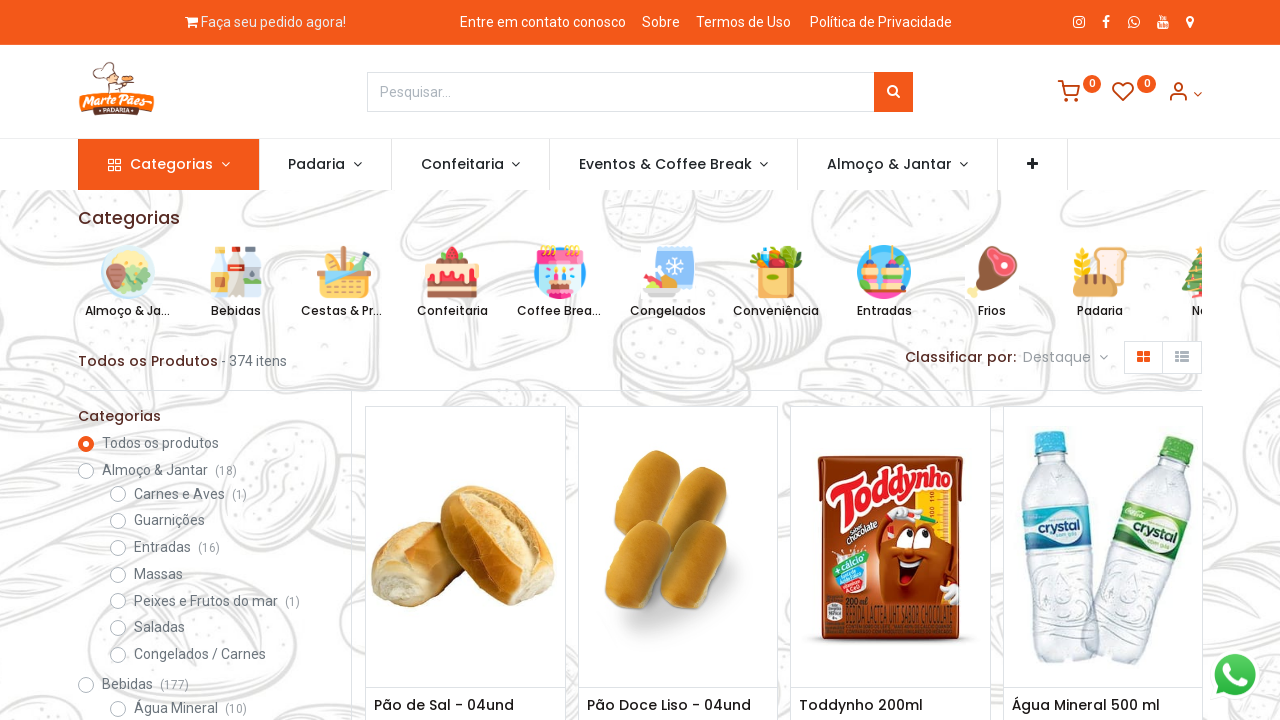

--- FILE ---
content_type: text/html; charset=utf-8
request_url: https://www.martepaes.com.br/shop
body_size: 24919
content:
<!DOCTYPE html>
        <html lang="pt-BR" data-website-id="1" data-main-object="ir.ui.view(1215,)" data-oe-company-name="Marte Pães" data-add2cart-redirect="1">
    <head>
                <meta charset="utf-8"/>
                <meta http-equiv="X-UA-Compatible" content="IE=edge,chrome=1"/>
            <meta name="viewport" content="width=device-width, initial-scale=1"/>
        <meta name="generator" content="Odoo"/>
            <link rel="manifest" href="/pwa/1/manifest.json"/>
            <link rel="apple-touch-icon" sizes="192x192" href="/web/image/website/1/dr_pwa_icon_192/192x192"/>
            <meta name="theme-color" content="#FFFFFF"/>
            <meta name="mobile-web-app-capable" content="yes"/>
            <meta name="apple-mobile-web-app-title"/>
            <meta name="apple-mobile-web-app-capable" content="yes"/>
            <meta name="apple-mobile-web-app-status-bar-style" content="default"/>
                        <meta property="og:type" content="website"/>
                        <meta property="og:title" content="Products | Marte Pães"/>
                        <meta property="og:site_name" content="Marte Pães"/>
                        <meta property="og:url" content="http://www.martepaes.com.br/shop"/>
                        <meta property="og:image" content="http://www.martepaes.com.br/web/image/website/1/logo?unique=93f7eac"/>
                    <meta name="twitter:card" content="summary_large_image"/>
                    <meta name="twitter:title" content="Products | Marte Pães"/>
                    <meta name="twitter:image" content="http://www.martepaes.com.br/web/image/website/1/logo/300x300?unique=93f7eac"/>
        <link rel="canonical" href="https://martepaes.com.br/shop"/>
        <link rel="preconnect" href="https://fonts.gstatic.com/" crossorigin=""/>
                <title> Loja | Marte Pães </title>
                <link type="image/x-icon" rel="shortcut icon" href="/web/image/website/1/favicon?unique=93f7eac"/>
            <link rel="preload" href="/web/static/lib/fontawesome/fonts/fontawesome-webfont.woff2?v=4.7.0" as="font" crossorigin=""/>
            <link rel="preload" href="/theme_prime/static/lib/Droggol-Pack-v1.0/fonts/Droggol-Pack.ttf?4iwoe7" as="font" crossorigin=""/>
            <link rel="stylesheet" type="text/css" href="/theme_prime/static/lib/Droggol-Pack-v1.0/droggol-pack-1.css"/>
            <link type="text/css" rel="stylesheet" href="/web/assets/6323-abfb3cc/1/web.assets_common.min.css" data-asset-bundle="web.assets_common" data-asset-version="abfb3cc"/>
            <link type="text/css" rel="stylesheet" href="/web/assets/5930-9222a0f/1/web.assets_frontend.min.css" data-asset-bundle="web.assets_frontend" data-asset-version="9222a0f"/>
            <script type="text/javascript" src="/payment_applepay/static/src/js/payment_applepay_run_check.js"></script>
        <script id="web.layout.odooscript" type="text/javascript">
                    var odoo = {
                        csrf_token: "520e93219d4bf5ef8ad87a591fba6a2c97d345b6o1794281292",
                        debug: "",
                    };
                </script>
            <script type="text/javascript">
                odoo.dr_theme_config = {"bool_enable_ajax_load": false, "json_zoom": {"zoom_enabled": true, "zoom_factor": 2, "disable_small": false}, "json_category_pills": {"enable": true, "enable_child": true, "hide_desktop": false, "show_title": true, "style": "1"}, "json_grid_product": {"show_color_preview": true, "show_quick_view": true, "show_similar_products": true, "show_rating": true, "show_stock_label": false, "style": "2"}, "json_shop_filters": {"filter_method": "default", "in_sidebar": false, "collapsible": true, "show_category_count": true, "show_attrib_count": false, "hide_extra_attrib_value": false, "show_rating_filter": true, "show_availability_filter": false, "tags_style": "1"}, "json_bottom_bar": {"show_bottom_bar": true, "show_bottom_bar_on_scroll": false, "filters": true, "actions": ["tp_home", "tp_search", "tp_wishlist", "tp_offer", "tp_brands", "tp_category", "tp_orders"]}, "bool_sticky_add_to_cart": true, "json_general_language_pricelist_selector": {"hide_country_flag": false}, "json_b2b_shop_config": {"dr_enable_b2b": false, "dr_only_assigned_pricelist": false, "dr_allow_reorder": false}, "json_mobile": {}, "json_product_search": {"advance_search": true, "search_category": true, "search_attribute": true, "search_suggestion": true, "search_limit": 10, "search_max_product": 3, "search_fuzzy": true}, "json_lazy_load_config": {"enable_ajax_load_products": false, "enable_ajax_load_products_on_click": true}, "json_brands_page": {"disable_brands_grouping": false}, "cart_flow": "side_cart", "theme_installed": true, "pwa_active": false, "bool_product_offers": true, "bool_show_products_nav": true, "is_public_user": true, "has_sign_up": false};
            </script>
            <script type="text/javascript">
                odoo.__session_info__ = {"is_admin": false, "is_system": false, "is_website_user": true, "user_id": false, "is_frontend": true, "profile_session": null, "profile_collectors": null, "profile_params": null, "show_effect": "True", "translationURL": "/website/translations", "cache_hashes": {"translations": "010950bdc0ee6614f2ee3a9aafae7ea7421260d0"}, "lang_url_code": "pt_BR", "geoip_country_code": null};
                if (!/(^|;\s)tz=/.test(document.cookie)) {
                    const userTZ = Intl.DateTimeFormat().resolvedOptions().timeZone;
                    document.cookie = `tz=${userTZ}; path=/`;
                }
            </script>
            <script defer="defer" type="text/javascript" src="/web/assets/252-796b097/1/web.assets_common_minimal.min.js" data-asset-bundle="web.assets_common_minimal" data-asset-version="796b097"></script>
            <script defer="defer" type="text/javascript" src="/web/assets/253-bda3c34/1/web.assets_frontend_minimal.min.js" data-asset-bundle="web.assets_frontend_minimal" data-asset-version="bda3c34"></script>
            <script defer="defer" type="text/javascript" data-src="/web/assets/5816-f21f15f/1/web.assets_common_lazy.min.js" data-asset-bundle="web.assets_common_lazy" data-asset-version="f21f15f"></script>
            <script defer="defer" type="text/javascript" data-src="/web/assets/5931-94f202f/1/web.assets_frontend_lazy.min.js" data-asset-bundle="web.assets_frontend_lazy" data-asset-version="94f202f"></script>
    </head>
            <body class="">
        <div id="wrapwrap" class="   ">
        <div class="tp-bottombar-component o_not_editable w-100 tp-bottombar-component-style-1 p-0 tp-has-drower-element  ">
            <div class="d-flex justify-content-around border-bottom">
                <div class="py-2 w-50 text-center d-flex justify-content-center align-items-center">
                    <div class="">
                        <h6 class="d-inline mr-1 tp-filter-bottom-sidebar-toggle">
                            <i class="fa fa-filter text-primary"></i> <span class="text-body"> Filtros </span>
                        </h6>
                    </div>
                </div>
                <div class="py-2 w-50 border-left text-center d-flex justify-content-center align-items-center">
                    <div class="dropdown dropdown_sorty_by">
                        <h6 class="d-inline mr-1">
                            <i class="fa fa-sort-amount-desc text-primary"></i>
                        </h6>
                        <a role="button" href="#" class="dropdown-toggle text-body py-2 h6" data-toggle="dropdown">
                                Padrão
                        </a>
                        <div class="dropdown-menu p-0" role="menu">
                                <a role="menuitem" rel="noindex,nofollow" href="/shop?order=list_price+asc" class="dropdown-item d-block  p-3">
                                    <span>Preço - Baixo para Alto</span>
                                </a>
                                <a role="menuitem" rel="noindex,nofollow" href="/shop?order=list_price+desc" class="dropdown-item d-block border-top p-3">
                                    <span>Preço - Alto para Baixo</span>
                                </a>
                                <a role="menuitem" rel="noindex,nofollow" href="/shop?order=create_date+desc" class="dropdown-item d-block border-top p-3">
                                    <span>Novidades</span>
                                </a>
                                <a role="menuitem" rel="noindex,nofollow" href="/shop?order=name+asc" class="dropdown-item d-block border-top p-3">
                                    <span>Nome</span>
                                </a>
                        </div>
                    </div>
                </div>
            </div>
            <ul class="list-inline my-2 px-5 d-flex tp-bottombar-main-element justify-content-between">
        <li class="list-inline-item o_not_editable position-relative tp-bottom-action-btn text-center  ">
            <a aria-label="Início" class=" " href="/">
                <i class="tp-action-btn-icon fa fa-home"></i>
            </a>
            <div class="tp-action-btn-label">Início</div>
        </li>
        <li class="list-inline-item o_not_editable position-relative tp-bottom-action-btn text-center tp-search-sidebar-action ">
            <a aria-label="Pesquisar" class=" " href="#">
                <i class="tp-action-btn-icon dri dri-search"></i>
            </a>
            <div class="tp-action-btn-label">Pesquisar</div>
        </li>
                        <li class="list-inline-item text-center tp-bottom-action-btn tp-drawer-action-btn align-items-center d-flex justify-content-center rounded-circle">
                            <a href="#" aria-label="Abrir menu"><i class="tp-drawer-icon fa fa-th"></i></a>
                        </li>
        <li class="list-inline-item o_not_editable position-relative tp-bottom-action-btn text-center  ">
            <a aria-label="Lista de Desejos" class="o_wsale_my_wish tp-btn-in-bottom-bar " href="/shop/wishlist">
                <i class="tp-action-btn-icon dri dri-wishlist"></i>
                <sup class="my_wish_quantity o_animate_blink badge badge-primary">0</sup>
            </a>
            <div class="tp-action-btn-label">Lista de Desejos</div>
        </li>
        <li class="list-inline-item o_not_editable tp-bottom-action-btn ">
            <div class="dropdown">
                <a href="#" class="dropdown-toggle" data-toggle="dropdown" aria-label="Informação de Conta"><i class="dri dri-user tp-action-btn-icon"></i></a>
                <div class="tp-action-btn-label">Conta</div>
                <div class="dropdown-menu dropdown-menu-right" role="menu">
                    <div class="dropdown-header">Convidado</div>
                    <a href="/web/login" role="menuitem" class="dropdown-item">Entrar</a>
                    <div class="dropdown-divider"></div>
                    <a href="/shop/cart" role="menuitem" class="dropdown-item">Meu carrinho</a>
                    <a href="/shop/wishlist" role="menuitem" class="dropdown-item">Lista de desejos (<span class="tp-wishlist-counter">0</span>)</a>
                </div>
            </div>
        </li>
            </ul>
            <hr class="mx-4"/>
            <ul class="list-inline d-flex my-2 px-5 tp-bottombar-secondary-element justify-content-between">
        <li class="list-inline-item o_not_editable position-relative tp-bottom-action-btn text-center  ">
            <a aria-label="Ofertas" class=" " href="/offers">
                <i class="tp-action-btn-icon dri dri-bolt"></i>
            </a>
            <div class="tp-action-btn-label">Ofertas</div>
        </li>
        <li class="list-inline-item o_not_editable position-relative tp-bottom-action-btn text-center  ">
            <a aria-label="Marcas" class=" " href="/shop/all-brands">
                <i class="tp-action-btn-icon dri dri-tag-l "></i>
            </a>
            <div class="tp-action-btn-label">Marcas</div>
        </li>
        <li class="list-inline-item o_not_editable position-relative tp-bottom-action-btn text-center tp-category-action ">
            <a aria-label="Categoria" class=" " href="#">
                <i class="tp-action-btn-icon dri dri-category"></i>
            </a>
            <div class="tp-action-btn-label">Categoria</div>
        </li>
        <li class="list-inline-item o_not_editable position-relative tp-bottom-action-btn text-center  ">
            <a aria-label="Pedidos" class=" " href="/my/orders">
                <i class="tp-action-btn-icon fa fa-file-text-o"></i>
            </a>
            <div class="tp-action-btn-label">Pedidos</div>
        </li>
            </ul>
        </div>
        <header id="top" data-anchor="true" data-name="Header" class="  o_header_standard o_hoverable_dropdown">
    <div class="tp-preheader o_colored_level o_cc" data-name="Preheader">
      <div class="container">
        <div class="row justify-content-lg-between justify-content-center align-items-center">
          <div class="col-auto py-2 d-none d-lg-block">
          </div>
          <div class="col-auto py-2 d-none d-lg-block">
            <section style="background-image: none;" class="o_colored_level">
              <div><a href="/shop"><span class="fa fa-shopping-cart" data-original-title="" title="" aria-describedby="tooltip405888"></span></a>&nbsp;Faça seu pedido agora!</div>
            </section>
          </div>
          <div class="col-auto py-2 d-none d-lg-block">
            <ul class="list-inline mb-0"><li class="list-inline-item mx-2"><a href="#">Entre em contato conosco</a></li><li class="list-inline-item mx-2"><a href="#">Sobre</a></li><li class="list-inline-item mx-2"><a href="/termos" data-original-title="" title="">Termos de Uso</a></li>&nbsp;<li class="list-inline-item mx-2"><a href="/politica-de-privacidade" data-original-title="" title="">Política de Privacidade</a></li></ul>
          </div>
          <div class="col-auto py-2">
            <div class="s_share no_icon_color" data-name="Social Media">
              <a href="https://www.instagram.com/padariamartepaes/?hl=pt" target="_blank" data-original-title="" title="">
                <i class="fa m-1 fa-instagram" data-original-title="" title="" aria-describedby="tooltip640260"></i>
              </a>
              <a href="https://www.facebook.com/p/Padaria-Marte-P%C3%A3es-100064076649800/" data-original-title="" title="" target="_blank">
                <i class="fa m-1 fa-facebook-f" data-original-title="" title="" aria-describedby="tooltip115167"></i>
              </a>
              <a href="https://wa.me/5531990750942" data-original-title="" title="" target="_blank">
                <i class="fa m-1 fa-whatsapp" data-original-title="" title="" aria-describedby="tooltip239387"></i>
              </a>
              <a href="https://www.youtube.com/watch?v=Vle6Pxin8Kg" data-original-title="" title="" target="_blank">
                <i class="fa m-1 fa-youtube" data-original-title="" title="" aria-describedby="tooltip498843"></i>
              </a>
              <a href="https://maps.app.goo.gl/4GB5f5HTNyYAyhHR6" data-original-title="" title="" target="_blank" aria-describedby="popover60082">
                <i class="fa m-1 fa-map-marker" data-original-title="" title="" aria-describedby="tooltip102634"></i>
              </a>
            </div>
          </div>
        </div>
      </div>
    </div>
  <div class="tp-header-box o_colored_level o_cc">
                <div class="container">
                    <div class="row justify-content-center justify-content-lg-between align-items-center">
                        <div class="col-3 py-3">
    <a href="/" class="navbar-brand logo d-none d-lg-inline-block">
            <span role="img" aria-label="Logo of Marte Pães" title="Marte Pães"><img src="/web/image/website/1/logo/Marte%20P%C3%A3es?unique=93f7eac" class="img img-fluid" alt="Marte Pães" loading="lazy"/></span>
        </a>
                        </div>
                        <div class="col-6 py-3">
    <form method="get" class="o_searchbar_form o_wait_lazy_js s_searchbar_input mx-auto w-100 o_wsale_products_searchbar_form o_not_editable" action="/shop" data-snippet="s_searchbar_input">
            <div role="search" class="input-group  ">
        <input type="search" name="search" class="search-query form-control oe_search_box None" placeholder="Pesquisar..." value="" data-search-type="products" data-limit="5" data-display-image="true" data-display-description="true" data-display-extra-link="true" data-display-detail="true" data-order-by="name asc"/>
        <div class="input-group-append">
            <button type="submit" aria-label="Pesquisar" title="Pesquisar" class="btn oe_search_button btn-primary"><i class="fa fa-search"></i></button>
        </div>
    </div>
            <input name="order" type="hidden" class="o_search_order_by" value="name asc"/>
        </form>
                        </div>
                        <div class="col-3 py-3 text-right">
                            <ul class="list-inline m-0 tp-account-info">
        <li class="list-inline-item o_not_editable ">
            <a class="o_wsale_my_cart tp-cart-sidebar-action" href="/shop/cart">
                <i class="dri dri-cart"></i>
                <sup class="my_cart_quantity badge badge-primary mb-0 font-weight-bold" data-order-id="">0</sup>
            </a>
        </li>
        <li class="list-inline-item o_not_editable ">
            <a class="o_wsale_my_wish" href="/shop/wishlist">
                <i class="dri dri-wishlist"></i>
                <sup class="my_wish_quantity o_animate_blink badge badge-primary">0</sup>
            </a>
        </li>
        <li class="list-inline-item o_not_editable  ">
            <div class="dropdown">
                <a href="#" class="dropdown-toggle" data-toggle="dropdown" aria-label="Informação de Conta"><i class="dri dri-user "></i></a>
                <div class="dropdown-menu dropdown-menu-right" role="menu">
                    <div class="dropdown-header">Convidado</div>
                    <a href="/web/login" role="menuitem" class="dropdown-item">Entrar</a>
                    <div class="dropdown-divider"></div>
                    <a href="/shop/cart" role="menuitem" class="dropdown-item">Meu carrinho</a>
                    <a href="/shop/wishlist" role="menuitem" class="dropdown-item">Lista de desejos (<span class="tp-wishlist-counter">0</span>)</a>
                </div>
            </div>
        </li>
                            </ul>
                        </div>
                    </div>
                </div>
            </div>
    <nav data-name="Navbar" class="navbar navbar-expand-lg navbar-light o_colored_level o_cc shadow-sm">
                <div id="top_menu_container" class="container justify-content-between">
        <button class="navbar-toggler tp-navbar-toggler collapsed o_not_editable" type="button" data-toggle="collapse" aria-label="Cardápio" data-target="#top_menu_collapse">
            <span class="icon-bar top-bar"></span>
            <span class="icon-bar middle-bar"></span>
            <span class="icon-bar bottom-bar"></span>
        </button>
                    <a href="/" class="navbar-brand logo d-lg-none o_offcanvas_logo_container">
                        <img role="img" src="/website/image/website/1/logo" aria-label="Logo of Marte Pães" title="Marte Pães" loading="lazy"/>
                    </a>
        <div class="tp-account-info o_not_editable">
            <a class="o_wsale_my_cart tp-cart-sidebar-action d-lg-none" href="/shop/cart">
                <i class="dri dri-cart"></i>
                <sup class="my_cart_quantity badge badge-primary mb-0 font-weight-bold" data-order-id="">0</sup>
            </a>
        </div>
                    <div id="top_menu_collapse" class="collapse navbar-collapse order-last order-lg-0">
    <ul id="top_menu" class="nav navbar-nav o_menu_loading flex-grow-1">
    <li class="nav-item  tp-primary-bg tp-solid dropdown  position-static">
        <a data-toggle="dropdown" href="#" class="nav-link dropdown-toggle o_mega_menu_toggle">
            <i class="dri dri-category mr-1"></i>
        <span>Categorias</span>
        </a>
        <div data-name="Mega Menu" class="dropdown-menu o_mega_menu o_no_parent_editor dropdown-menu-left"><section class="tp-dynamic-snippet s_category_snippet_wrapper pt64 pb64 o_colored_level" data-tp-snippet-id="s_category_snippet" style="background-image: none;" data-name="Categories" data-selection-info='{"selectionType":"manual","recordsIDs":[45,78,43,100,88,48,92,44,123,64]}' data-ui-config-info='{"style":"s_tp_category_style_1","activeActions":[],"model":"product.public.category"}' data-original-title="" title="" aria-describedby="tooltip65709">
            <div class="s_category_snippet dr_not_editable container-fluid" data-original-title="" title="" aria-describedby="tooltip243438"></div>
        </section></div>
    </li>
    <li class="nav-item   dropdown  ">
        <a data-toggle="dropdown" href="#" class="nav-link dropdown-toggle ">
        <span>Padaria</span>
        </a>
        <ul class="dropdown-menu" role="menu">
    <li class="  ">
        <a role="menuitem" href="/shop/category/padaria-paes-tradicionais-37" class="dropdown-item ">
        <span>Pães Tradicionais</span>
        </a>
    </li>
    <li class="  ">
        <a role="menuitem" href="/shop/category/padaria-paes-especiais-38" class="dropdown-item ">
        <span>Pães Especiais</span>
        </a>
    </li>
    <li class="  ">
        <a role="menuitem" href="/shop/category/padaria-paes-de-fermentacao-natural-39" class="dropdown-item ">
        <span>Pães de Fermentação Natural</span>
        </a>
    </li>
    <li class="  ">
        <a role="menuitem" href="/shop/category/padaria-paes-de-queijo-62" class="dropdown-item ">
        <span>Pães de Queijo</span>
        </a>
    </li>
    <li class="  ">
        <a role="menuitem" href="/shop/category/conveniencia-64" class="dropdown-item ">
        <span>Conveniência</span>
        </a>
    </li>
    <li class="  ">
        <a role="menuitem" href="/shop/category/padaria-bolos-41" class="dropdown-item ">
        <span>Bolos</span>
        </a>
    </li>
    <li class="  ">
        <a role="menuitem" href="/shop/category/padaria-quitandas-mineiras-42" class="dropdown-item ">
        <span>Quitandas Mineiras</span>
        </a>
    </li>
    <li class="  ">
        <a role="menuitem" href="/shop/category/padaria-salgados-tradicionais-95" class="dropdown-item ">
        <span>Salgadinhos Fritos</span>
        </a>
    </li>
    <li class="  ">
        <a role="menuitem" href="/shop/category/padaria-salgados-especiais-96" class="dropdown-item ">
        <span>Salgados Assados</span>
        </a>
    </li>
    <li class="  ">
        <a role="menuitem" href="/shop/category/padaria-mini-lanchinhos-94" class="dropdown-item ">
        <span>Mini Lachinhos</span>
        </a>
    </li>
    <li class="  ">
        <a role="menuitem" href="/shop/category/padaria-sanduiches-27" class="dropdown-item ">
        <span>Sanduíches</span>
        </a>
    </li>
        </ul>
    </li>
    <li class="nav-item   dropdown  ">
        <a data-toggle="dropdown" href="#" class="nav-link dropdown-toggle ">
        <span>Confeitaria</span>
        </a>
        <ul class="dropdown-menu" role="menu">
    <li class="  ">
        <a role="menuitem" href="/shop/category/confeitaria-tortas-confeitadas-86" class="dropdown-item ">
        <span>Tortas Confeitadas </span>
        </a>
    </li>
    <li class="  ">
        <a role="menuitem" href="/shop/category/confeitaria-macarons-81" class="dropdown-item ">
        <span>Macarons </span>
        </a>
    </li>
    <li class="  ">
        <a role="menuitem" href="/shop/category/confeitaria-bombons-82" class="dropdown-item ">
        <span>Bombons </span>
        </a>
    </li>
    <li class="  ">
        <a role="menuitem" href="/shop/category/confeitaria-docinhos-83" class="dropdown-item ">
        <span>Docinhos</span>
        </a>
    </li>
    <li class="  ">
        <a role="menuitem" href="/shop/category/confeitaria-sobremesas-87" class="dropdown-item ">
        <span>Sobremesas</span>
        </a>
    </li>
        </ul>
    </li>
    <li class="nav-item   dropdown  ">
        <a data-toggle="dropdown" href="#" class="nav-link dropdown-toggle ">
        <span>Eventos &amp; Coffee Break</span>
        </a>
        <ul class="dropdown-menu" role="menu">
    <li class="  ">
        <a role="menuitem" href="/shop/category/coffee-break-e-eventos-kit-festa-35" class="dropdown-item ">
        <span>Kit Festa </span>
        </a>
    </li>
    <li class="  ">
        <a role="menuitem" href="/shop/category/coffee-break-e-eventos-kit-reuniao-36" class="dropdown-item ">
        <span>Kit Reunião </span>
        </a>
    </li>
    <li class="  ">
        <a role="menuitem" href="/shop/category/coffee-break-e-eventos-mini-salgados-tradicionais-24" class="dropdown-item ">
        <span>Salgados Tradicionais </span>
        </a>
    </li>
    <li class="  ">
        <a role="menuitem" href="/shop/category/coffee-break-e-eventos-mini-salgados-especiais-25" class="dropdown-item ">
        <span>Salgados Especiais </span>
        </a>
    </li>
    <li class="  ">
        <a role="menuitem" href="/shop/category/coffee-break-e-eventos-mini-lanchinhos-26" class="dropdown-item ">
        <span>Lanchinhos </span>
        </a>
    </li>
    <li class="  ">
        <a role="menuitem" href="/shop/category/coffee-break-e-eventos-sanduiches-28" class="dropdown-item ">
        <span>Sanduíches</span>
        </a>
    </li>
    <li class="  ">
        <a role="menuitem" href="/shop/category/coffee-break-e-eventos-sobremesas-99" class="dropdown-item ">
        <span>Sobremesas</span>
        </a>
    </li>
    <li class="  ">
        <a role="menuitem" href="/shop/category/coffee-break-e-eventos-docinhos-97" class="dropdown-item ">
        <span>Docinhos</span>
        </a>
    </li>
    <li class="  ">
        <a role="menuitem" href="/shop/category/coffee-break-e-eventos-descartaveis-98" class="dropdown-item ">
        <span>Descartáveis</span>
        </a>
    </li>
        </ul>
    </li>
    <li class="nav-item   dropdown  ">
        <a data-toggle="dropdown" href="#" class="nav-link dropdown-toggle ">
        <span>Almoço &amp; Jantar </span>
        </a>
        <ul class="dropdown-menu" role="menu">
    <li class="  ">
        <a role="menuitem" href="/shop/category/almoco-jantar-saladas-103" class="dropdown-item ">
        <span>Saladas</span>
        </a>
    </li>
    <li class="  ">
        <a role="menuitem" href="/shop/category/almoco-jantar-guarnicoes-104" class="dropdown-item ">
        <span>Guarnições </span>
        </a>
    </li>
    <li class="  ">
        <a role="menuitem" href="/shop/category/almoco-jantar-massas-105" class="dropdown-item ">
        <span>Massas</span>
        </a>
    </li>
    <li class="  ">
        <a role="menuitem" href="/shop/category/almoco-jantar-carnes-e-aves-106" class="dropdown-item ">
        <span>Carnes e Aves </span>
        </a>
    </li>
    <li class="  ">
        <a role="menuitem" href="/shop/category/almoco-jantar-peixes-e-frutos-do-mar-107" class="dropdown-item ">
        <span>Peixes e Frutos do Mar</span>
        </a>
    </li>
        </ul>
    </li>
    <li class="nav-item   dropdown  ">
        <a data-toggle="dropdown" href="#" class="nav-link dropdown-toggle ">
        <span>Entradas</span>
        </a>
        <ul class="dropdown-menu" role="menu">
    <li class="  ">
        <a role="menuitem" href="/shop/category/entradas-antepastos-90" class="dropdown-item ">
        <span>Antepassados</span>
        </a>
    </li>
    <li class="  ">
        <a role="menuitem" href="/shop/category/entradas-pates-89" class="dropdown-item ">
        <span>Patês</span>
        </a>
    </li>
    <li class="  ">
        <a role="menuitem" href="/shop/category/entradas-paes-de-fermentacao-natural-133" class="dropdown-item ">
        <span>Pães de Fermentação Natural</span>
        </a>
    </li>
    <li class="  ">
        <a role="menuitem" href="/shop/category/entradas-frutas-secas-91" class="dropdown-item ">
        <span>Frutas Secas</span>
        </a>
    </li>
    <li class="  ">
        <a role="menuitem" href="/shop/category/entradas-tabua-de-frios-141" class="dropdown-item ">
        <span>Tábua de Frios</span>
        </a>
    </li>
    <li class="  ">
        <a role="menuitem" href="/shop/category/entradas-platters-142" class="dropdown-item ">
        <span>Platters</span>
        </a>
    </li>
        </ul>
    </li>
    <li class="nav-item   dropdown  ">
        <a data-toggle="dropdown" href="#" class="nav-link dropdown-toggle ">
        <span>Frios</span>
        </a>
        <ul class="dropdown-menu" role="menu">
    <li class="  ">
        <a role="menuitem" href="/shop/category/frios-presuntaria-20" class="dropdown-item ">
        <span>Presuntaria</span>
        </a>
    </li>
    <li class="  ">
        <a role="menuitem" href="/shop/category/frios-defumados-122" class="dropdown-item ">
        <span>Defumados</span>
        </a>
    </li>
    <li class="  ">
        <a role="menuitem" href="/shop/category/frios-queijos-21" class="dropdown-item ">
        <span>Queijos</span>
        </a>
    </li>
        </ul>
    </li>
    <li class="nav-item   dropdown  ">
        <a data-toggle="dropdown" href="#" class="nav-link dropdown-toggle ">
        <span>Bebidas</span>
        </a>
        <ul class="dropdown-menu" role="menu">
    <li class="  ">
        <a role="menuitem" href="/shop/category/bebidas-agua-mineral-30" class="dropdown-item ">
        <span>Água Mineral </span>
        </a>
    </li>
    <li class="  ">
        <a role="menuitem" href="/shop/category/bebidas-refrigerante-31" class="dropdown-item ">
        <span>Refrigerantes </span>
        </a>
    </li>
    <li class="  ">
        <a role="menuitem" href="/shop/category/bebidas-suco-33" class="dropdown-item ">
        <span>Sucos</span>
        </a>
    </li>
    <li class="  ">
        <a role="menuitem" href="/shop/category/bebidas-cerveja-32" class="dropdown-item ">
        <span>Cervejas </span>
        </a>
    </li>
    <li class="  ">
        <a role="menuitem" href="/shop/category/bebidas-vinho-34" class="dropdown-item ">
        <span>Vinhos </span>
        </a>
    </li>
    <li class="  ">
        <a role="menuitem" href="/shop/category/bebidas-destilados-66" class="dropdown-item ">
        <span>Destilados </span>
        </a>
    </li>
        </ul>
    </li>
    <li class="nav-item   dropdown  ">
        <a data-toggle="dropdown" href="#" class="nav-link dropdown-toggle ">
        <span>Cestas &amp; Presentes </span>
        </a>
        <ul class="dropdown-menu" role="menu">
    <li class="  ">
        <a role="menuitem" href="/shop/category/cestas-presentes-cestas-de-cafe-126" class="dropdown-item ">
        <span>Cestas de Café</span>
        </a>
    </li>
    <li class="  ">
        <a role="menuitem" href="/shop/category/cestas-presentes-kits-125" class="dropdown-item ">
        <span>Kits</span>
        </a>
    </li>
    <li class="  ">
        <a role="menuitem" href="/shop/category/cestas-presentes-outros-127" class="dropdown-item ">
        <span>Outros</span>
        </a>
    </li>
        </ul>
    </li>
    <li class="nav-item   dropdown  ">
        <a data-toggle="dropdown" href="#" class="nav-link dropdown-toggle ">
        <span>Congelados</span>
        </a>
        <ul class="dropdown-menu" role="menu">
    <li class="  ">
        <a role="menuitem" href="/shop/category/congelados-pao-de-queijo-117" class="dropdown-item ">
        <span>Pão de Queijo</span>
        </a>
    </li>
    <li class="  ">
        <a role="menuitem" href="/shop/category/congelados-pratos-prontos-119" class="dropdown-item ">
        <span>Pratos Prontos </span>
        </a>
    </li>
    <li class="  ">
        <a role="menuitem" href="/shop/category/congelados-lasanhas-112" class="dropdown-item ">
        <span>Lasanhas</span>
        </a>
    </li>
    <li class="  ">
        <a role="menuitem" href="/shop/category/congelados-salgados-121" class="dropdown-item ">
        <span>Salgados </span>
        </a>
    </li>
    <li class="  ">
        <a role="menuitem" href="/shop/category/congelados-pizzas-118" class="dropdown-item ">
        <span>Pizza </span>
        </a>
    </li>
    <li class="  ">
        <a role="menuitem" href="/shop/category/congelados-empanados-109" class="dropdown-item ">
        <span>Empanados </span>
        </a>
    </li>
    <li class="  ">
        <a role="menuitem" href="/shop/category/congelados-hamburguer-110" class="dropdown-item ">
        <span>Hambúrguer </span>
        </a>
    </li>
    <li class="  ">
        <a role="menuitem" href="/shop/category/congelados-almondegas-111" class="dropdown-item ">
        <span>Almôndegas</span>
        </a>
    </li>
    <li class="  ">
        <a role="menuitem" href="/shop/category/congelados-vegetais-113" class="dropdown-item ">
        <span>Vegetais</span>
        </a>
    </li>
    <li class="  ">
        <a role="menuitem" href="/shop/category/congelados-polpas-e-frutas-114" class="dropdown-item ">
        <span>Polpas &amp; Frutas</span>
        </a>
    </li>
    <li class="  ">
        <a role="menuitem" href="/shop/category/congelados-sorvetes-93" class="dropdown-item ">
        <span>Sorvete</span>
        </a>
    </li>
        </ul>
    </li>
    <li class="nav-item   dropdown  ">
        <a data-toggle="dropdown" href="#" class="nav-link dropdown-toggle ">
        <span>Conveniência </span>
        </a>
        <ul class="dropdown-menu" role="menu">
    <li class="  ">
        <a role="menuitem" href="/shop/category/conveniencia-padaria-tercerizada-22" class="dropdown-item ">
        <span>Padaria Terceirizada </span>
        </a>
    </li>
    <li class="  ">
        <a role="menuitem" href="/shop/category/conveniencia-laticinios-130" class="dropdown-item ">
        <span>Laticínios  </span>
        </a>
    </li>
    <li class="  ">
        <a role="menuitem" href="/shop/category/conveniencia-mercearia-65" class="dropdown-item ">
        <span>Mercearia </span>
        </a>
    </li>
    <li class="  ">
        <a role="menuitem" href="/shop/category/conveniencia-descartaveis-131" class="dropdown-item ">
        <span>Descartáveis</span>
        </a>
    </li>
        </ul>
    </li>
    </ul>
                    </div>
                </div>
    </nav>
        </header>
                <main>
            <div id="wrap" class="js_sale">
                <div class="oe_structure oe_empty oe_structure_not_nearest" id="oe_structure_website_sale_products_1"></div>
                <div class="container oe_website_sale pt-2">
        <div class="tp-category-pill-container">
            <div class="row py-2 ">
                <div class="col-12">
                    <h5>Categorias</h5>
                    <ul class="list-inline tp-category-pills-style-1 mb-0">
                        <li class="list-inline-item mr-2 tp-category-pill">
                            <a class="text-center d-block" href="/shop/category/almoco-jantar-100">
                                <img class="tp-category-img" src="/web/image/product.public.category/100/image_128" loading="lazy"/>
                                <h6 class="mt-1 mb-0 text-truncate tp-category-text tp-link-dark">Almoço &amp; Jantar</h6>
                            </a>
                        </li><li class="list-inline-item mr-2 tp-category-pill">
                            <a class="text-center d-block" href="/shop/category/bebidas-44">
                                <img class="tp-category-img" src="/web/image/product.public.category/44/image_128" loading="lazy"/>
                                <h6 class="mt-1 mb-0 text-truncate tp-category-text tp-link-dark">Bebidas</h6>
                            </a>
                        </li><li class="list-inline-item mr-2 tp-category-pill">
                            <a class="text-center d-block" href="/shop/category/cestas-presentes-123">
                                <img class="tp-category-img" src="/web/image/product.public.category/123/image_128" loading="lazy"/>
                                <h6 class="mt-1 mb-0 text-truncate tp-category-text tp-link-dark">Cestas &amp; Presentes</h6>
                            </a>
                        </li><li class="list-inline-item mr-2 tp-category-pill">
                            <a class="text-center d-block" href="/shop/category/confeitaria-78">
                                <img class="tp-category-img" src="/web/image/product.public.category/78/image_128" loading="lazy"/>
                                <h6 class="mt-1 mb-0 text-truncate tp-category-text tp-link-dark">Confeitaria</h6>
                            </a>
                        </li><li class="list-inline-item mr-2 tp-category-pill">
                            <a class="text-center d-block" href="/shop/category/coffee-break-e-eventos-43">
                                <img class="tp-category-img" src="/web/image/product.public.category/43/image_128" loading="lazy"/>
                                <h6 class="mt-1 mb-0 text-truncate tp-category-text tp-link-dark">Coffee Break e Eventos</h6>
                            </a>
                        </li><li class="list-inline-item mr-2 tp-category-pill">
                            <a class="text-center d-block" href="/shop/category/congelados-92">
                                <img class="tp-category-img" src="/web/image/product.public.category/92/image_128" loading="lazy"/>
                                <h6 class="mt-1 mb-0 text-truncate tp-category-text tp-link-dark">Congelados</h6>
                            </a>
                        </li><li class="list-inline-item mr-2 tp-category-pill">
                            <a class="text-center d-block" href="/shop/category/conveniencia-64">
                                <img class="tp-category-img" src="/web/image/product.public.category/64/image_128" loading="lazy"/>
                                <h6 class="mt-1 mb-0 text-truncate tp-category-text tp-link-dark">Conveniência</h6>
                            </a>
                        </li><li class="list-inline-item mr-2 tp-category-pill">
                            <a class="text-center d-block" href="/shop/category/entradas-88">
                                <img class="tp-category-img" src="/web/image/product.public.category/88/image_128" loading="lazy"/>
                                <h6 class="mt-1 mb-0 text-truncate tp-category-text tp-link-dark">Entradas</h6>
                            </a>
                        </li><li class="list-inline-item mr-2 tp-category-pill">
                            <a class="text-center d-block" href="/shop/category/frios-48">
                                <img class="tp-category-img" src="/web/image/product.public.category/48/image_128" loading="lazy"/>
                                <h6 class="mt-1 mb-0 text-truncate tp-category-text tp-link-dark">Frios</h6>
                            </a>
                        </li><li class="list-inline-item mr-2 tp-category-pill">
                            <a class="text-center d-block" href="/shop/category/padaria-45">
                                <img class="tp-category-img" src="/web/image/product.public.category/45/image_128" loading="lazy"/>
                                <h6 class="mt-1 mb-0 text-truncate tp-category-text tp-link-dark">Padaria</h6>
                            </a>
                        </li><li class="list-inline-item mr-2 tp-category-pill">
                            <a class="text-center d-block" href="/shop/category/natal-57">
                                <img class="tp-category-img" src="/web/image/product.public.category/57/image_128" loading="lazy"/>
                                <h6 class="mt-1 mb-0 text-truncate tp-category-text tp-link-dark">Natal</h6>
                            </a>
                        </li><li class="list-inline-item mr-2 tp-category-pill">
                            <a class="text-center d-block" href="/shop/category/tabua-de-frios-139">
                                <img class="tp-category-img" src="/web/image/product.public.category/139/image_128" loading="lazy"/>
                                <h6 class="mt-1 mb-0 text-truncate tp-category-text tp-link-dark">Tábua de Frios</h6>
                            </a>
                        </li>
                    </ul>
                </div>
            </div>
        </div>
            <div class="modal-backdrop tp-sidebar-backdrop"></div>
            <div class="py-2 tp-shop-topbar">
                <div class="d-lg-none d-flex align-items-center justify-content-between">
                    <h5 class="mb-0">Loja</h5>
                    <div>374 itens encontrados.</div>
                </div>
                <div class="d-none d-lg-flex row justify-content-between align-items-center">
                    <div class="col-auto">
                        <div class="d-flex flex-column flex-lg-row align-items-lg-center">
        <div class="d-inline-block">
                <h6 class="mb-0 d-inline-block">Todos os Produtos</h6> - 374 itens
            </div>
                        </div>
                    </div>
                    <div class="col-auto">
                        <div class="form-inline flex-md-nowrap justify-content-end">
        <div class="o_pricelist_dropdown dropdown d-none ml-3 mb-2">
            <span class="h6 mr-1">Lista de preços:</span>
        <a role="button" href="#" class="dropdown-toggle btn btn-light border-0 px-0 text-muted align-baseline" data-toggle="dropdown">
                Lista de Preços Públicos
            </a>
            <div class="dropdown-menu" role="menu">
                    <a role="menuitem" class="dropdown-item" href="/shop/change_pricelist/1">
                        <span class="switcher_pricelist" data-pl_id="1">Lista de Preços Públicos</span>
                    </a>
            </div>
        </div>
                                <div class="o_sortby_dropdown dropdown dropdown_sorty_by ml-3 pb-2">
                                    <span class="d-none d-lg-inline h6 mr-1">Classificar por:</span>
                                    <a role="button" href="#" class="dropdown-toggle btn btn-light border-0 px-0 text-muted align-baseline" data-toggle="dropdown">
                                        <span class="d-none d-lg-inline">
                                                Destaque
                                        </span>
                                        <i class="fa fa-sort-amount-asc d-lg-none"></i>
                                    </a>
                                    <div class="dropdown-menu dropdown-menu-right" role="menu">
                                            <a role="menuitem" rel="noindex,nofollow" class="dropdown-item" href="/shop?order=list_price+asc">
                                                <span>Preço - Baixo para Alto</span>
                                            </a>
                                            <a role="menuitem" rel="noindex,nofollow" class="dropdown-item" href="/shop?order=list_price+desc">
                                                <span>Preço - Alto para Baixo</span>
                                            </a>
                                            <a role="menuitem" rel="noindex,nofollow" class="dropdown-item" href="/shop?order=create_date+desc">
                                                <span>Novidades</span>
                                            </a>
                                            <a role="menuitem" rel="noindex,nofollow" class="dropdown-item" href="/shop?order=name+asc">
                                                <span>Nome</span>
                                            </a>
                                    </div>
                                </div>
                            <div class="btn-group btn-group-toggle ml-3 mb-2 d-none d-sm-inline-flex o_wsale_apply_layout" data-toggle="buttons">
                                <label title="Grade" class="btn btn-light bg-white border active fa fa-th-large o_wsale_apply_grid">
                                    <input type="radio" name="wsale_products_layout" checked="checked"/>
                                </label>
                                <label title="Lista" class="btn btn-light bg-white border  fa fa-th-list o_wsale_apply_list">
                                    <input type="radio" name="wsale_products_layout"/>
                                </label>
                            </div>
                        </div>
                    </div>
                </div>
            </div>
            <div class="border-bottom d-none d-lg-block"></div>
        <div class="row o_wsale_products_main_row">
        <div id="products_grid_before" class="col-lg-3 ">
            <div class="row justify-content-between align-items-center pb-3 mt-1 mb-3 border-bottom tp-filter-sidebar-item d-none">
                <div class="col-auto">
                    <h5 class="mb-0">Filtros</h5>
                </div>
                <div class="col-auto">
                    <a href="#" class="tp-filter-sidebar-toggle tp-filter-sidebar-close-btn">
                        <i class="dri dri-cross-l"></i>
                    </a>
                </div>
            </div>
        <div class="products_categories">
            <button type="button" class="btn btn-light d-lg-none mb-2 w-100 p-0 d-none" data-target="#wsale_products_categories_collapse" data-toggle="collapse">
                Exibir categorias
            </button>
            <div class="collapse d-lg-block tp-filter-attribute tp-filter-sidebar-item d-none" id="wsale_products_categories_collapse">
                <h6>Categorias</h6>
        <ul class="nav flex-column my-2">
                    <form>
                        <li class="nav-item">
                            <div class="custom-control custom-radio mb-1 d-inline-block" data-link-href="/shop">
                                <input type="radio" style="pointer-events:none;" class="custom-control-input o_not_editable" checked="true"/>
                                <label class="custom-control-label font-weight-normal">Todos os produtos</label>
                            </div>
                        </li>
        <li class="nav-item">
        <div class="custom-control custom-radio mb-1 d-inline-block" data-link-href="/shop/category/almoco-jantar-100">
            <input type="radio" style="pointer-events:none;" class="custom-control-input" id="100" value="100"/>
            <label class="custom-control-label font-weight-normal" for="100">
                <span>Almoço &amp; Jantar</span>
                <span class="tp-filter-count ml-1">
                    (18)
                </span>
            </label>
        </div>
            <ul class="nav flex-column nav-hierarchy">
        <li class="nav-item">
        <div class="custom-control custom-radio mb-1 d-inline-block" data-link-href="/shop/category/almoco-jantar-carnes-e-aves-106">
            <input type="radio" style="pointer-events:none;" class="custom-control-input" id="106" value="106"/>
            <label class="custom-control-label font-weight-normal" for="106">
                <span>Carnes e Aves</span>
                <span class="tp-filter-count ml-1">
                    (1)
                </span>
            </label>
        </div>
        </li>
        <li class="nav-item">
        <div class="custom-control custom-radio mb-1 d-inline-block" data-link-href="/shop/category/almoco-jantar-guarnicoes-104">
            <input type="radio" style="pointer-events:none;" class="custom-control-input" id="104" value="104"/>
            <label class="custom-control-label font-weight-normal" for="104">
                <span>Guarnições</span>
            </label>
        </div>
        </li>
        <li class="nav-item">
        <div class="custom-control custom-radio mb-1 d-inline-block" data-link-href="/shop/category/almoco-jantar-entradas-102">
            <input type="radio" style="pointer-events:none;" class="custom-control-input" id="102" value="102"/>
            <label class="custom-control-label font-weight-normal" for="102">
                <span>Entradas</span>
                <span class="tp-filter-count ml-1">
                    (16)
                </span>
            </label>
        </div>
        </li>
        <li class="nav-item">
        <div class="custom-control custom-radio mb-1 d-inline-block" data-link-href="/shop/category/almoco-jantar-massas-105">
            <input type="radio" style="pointer-events:none;" class="custom-control-input" id="105" value="105"/>
            <label class="custom-control-label font-weight-normal" for="105">
                <span>Massas</span>
            </label>
        </div>
        </li>
        <li class="nav-item">
        <div class="custom-control custom-radio mb-1 d-inline-block" data-link-href="/shop/category/almoco-jantar-peixes-e-frutos-do-mar-107">
            <input type="radio" style="pointer-events:none;" class="custom-control-input" id="107" value="107"/>
            <label class="custom-control-label font-weight-normal" for="107">
                <span>Peixes e Frutos do mar</span>
                <span class="tp-filter-count ml-1">
                    (1)
                </span>
            </label>
        </div>
        </li>
        <li class="nav-item">
        <div class="custom-control custom-radio mb-1 d-inline-block" data-link-href="/shop/category/almoco-jantar-saladas-103">
            <input type="radio" style="pointer-events:none;" class="custom-control-input" id="103" value="103"/>
            <label class="custom-control-label font-weight-normal" for="103">
                <span>Saladas</span>
            </label>
        </div>
        </li>
        <li class="nav-item">
        <div class="custom-control custom-radio mb-1 d-inline-block" data-link-href="/shop/category/almoco-jantar-congelados-carnes-140">
            <input type="radio" style="pointer-events:none;" class="custom-control-input" id="140" value="140"/>
            <label class="custom-control-label font-weight-normal" for="140">
                <span>Congelados / Carnes</span>
            </label>
        </div>
        </li>
            </ul>
        </li>
        <li class="nav-item">
        <div class="custom-control custom-radio mb-1 d-inline-block" data-link-href="/shop/category/bebidas-44">
            <input type="radio" style="pointer-events:none;" class="custom-control-input" id="44" value="44"/>
            <label class="custom-control-label font-weight-normal" for="44">
                <span>Bebidas</span>
                <span class="tp-filter-count ml-1">
                    (177)
                </span>
            </label>
        </div>
            <ul class="nav flex-column nav-hierarchy">
        <li class="nav-item">
        <div class="custom-control custom-radio mb-1 d-inline-block" data-link-href="/shop/category/bebidas-agua-mineral-30">
            <input type="radio" style="pointer-events:none;" class="custom-control-input" id="30" value="30"/>
            <label class="custom-control-label font-weight-normal" for="30">
                <span>Água Mineral</span>
                <span class="tp-filter-count ml-1">
                    (10)
                </span>
            </label>
        </div>
        </li>
        <li class="nav-item">
        <div class="custom-control custom-radio mb-1 d-inline-block" data-link-href="/shop/category/bebidas-cerveja-32">
            <input type="radio" style="pointer-events:none;" class="custom-control-input" id="32" value="32"/>
            <label class="custom-control-label font-weight-normal" for="32">
                <span>Cerveja</span>
                <span class="tp-filter-count ml-1">
                    (11)
                </span>
            </label>
        </div>
        </li>
        <li class="nav-item">
        <div class="custom-control custom-radio mb-1 d-inline-block" data-link-href="/shop/category/bebidas-destilados-66">
            <input type="radio" style="pointer-events:none;" class="custom-control-input" id="66" value="66"/>
            <label class="custom-control-label font-weight-normal" for="66">
                <span>Destilados</span>
                <span class="tp-filter-count ml-1">
                    (2)
                </span>
            </label>
        </div>
        </li>
        <li class="nav-item">
        <div class="custom-control custom-radio mb-1 d-inline-block" data-link-href="/shop/category/bebidas-refrigerante-31">
            <input type="radio" style="pointer-events:none;" class="custom-control-input" id="31" value="31"/>
            <label class="custom-control-label font-weight-normal" for="31">
                <span>Refrigerante</span>
                <span class="tp-filter-count ml-1">
                    (27)
                </span>
            </label>
        </div>
        </li>
        <li class="nav-item">
        <div class="custom-control custom-radio mb-1 d-inline-block" data-link-href="/shop/category/bebidas-suco-33">
            <input type="radio" style="pointer-events:none;" class="custom-control-input" id="33" value="33"/>
            <label class="custom-control-label font-weight-normal" for="33">
                <span>Suco</span>
                <span class="tp-filter-count ml-1">
                    (28)
                </span>
            </label>
        </div>
        </li>
        <li class="nav-item">
        <div class="custom-control custom-radio mb-1 d-inline-block" data-link-href="/shop/category/bebidas-vinho-34">
            <input type="radio" style="pointer-events:none;" class="custom-control-input" id="34" value="34"/>
            <label class="custom-control-label font-weight-normal" for="34">
                <span>Vinho</span>
                <span class="tp-filter-count ml-1">
                    (16)
                </span>
            </label>
        </div>
        </li>
            </ul>
        </li>
        <li class="nav-item">
        <div class="custom-control custom-radio mb-1 d-inline-block" data-link-href="/shop/category/cestas-presentes-123">
            <input type="radio" style="pointer-events:none;" class="custom-control-input" id="123" value="123"/>
            <label class="custom-control-label font-weight-normal" for="123">
                <span>Cestas &amp; Presentes</span>
                <span class="tp-filter-count ml-1">
                    (11)
                </span>
            </label>
        </div>
            <ul class="nav flex-column nav-hierarchy">
        <li class="nav-item">
        <div class="custom-control custom-radio mb-1 d-inline-block" data-link-href="/shop/category/cestas-presentes-cestas-presentes-124">
            <input type="radio" style="pointer-events:none;" class="custom-control-input" id="124" value="124"/>
            <label class="custom-control-label font-weight-normal" for="124">
                <span>Cestas &amp; Presentes</span>
                <span class="tp-filter-count ml-1">
                    (4)
                </span>
            </label>
        </div>
        </li>
        <li class="nav-item">
        <div class="custom-control custom-radio mb-1 d-inline-block" data-link-href="/shop/category/cestas-presentes-cestas-de-cafe-126">
            <input type="radio" style="pointer-events:none;" class="custom-control-input" id="126" value="126"/>
            <label class="custom-control-label font-weight-normal" for="126">
                <span>Cestas de Café</span>
                <span class="tp-filter-count ml-1">
                    (5)
                </span>
            </label>
        </div>
        </li>
        <li class="nav-item">
        <div class="custom-control custom-radio mb-1 d-inline-block" data-link-href="/shop/category/cestas-presentes-kits-125">
            <input type="radio" style="pointer-events:none;" class="custom-control-input" id="125" value="125"/>
            <label class="custom-control-label font-weight-normal" for="125">
                <span>Kits</span>
            </label>
        </div>
        </li>
        <li class="nav-item">
        <div class="custom-control custom-radio mb-1 d-inline-block" data-link-href="/shop/category/cestas-presentes-outros-127">
            <input type="radio" style="pointer-events:none;" class="custom-control-input" id="127" value="127"/>
            <label class="custom-control-label font-weight-normal" for="127">
                <span>Outros</span>
            </label>
        </div>
        </li>
            </ul>
        </li>
        <li class="nav-item">
        <div class="custom-control custom-radio mb-1 d-inline-block" data-link-href="/shop/category/confeitaria-78">
            <input type="radio" style="pointer-events:none;" class="custom-control-input" id="78" value="78"/>
            <label class="custom-control-label font-weight-normal" for="78">
                <span>Confeitaria</span>
                <span class="tp-filter-count ml-1">
                    (52)
                </span>
            </label>
        </div>
            <ul class="nav flex-column nav-hierarchy">
        <li class="nav-item">
        <div class="custom-control custom-radio mb-1 d-inline-block" data-link-href="/shop/category/confeitaria-bombons-82">
            <input type="radio" style="pointer-events:none;" class="custom-control-input" id="82" value="82"/>
            <label class="custom-control-label font-weight-normal" for="82">
                <span>Bombons</span>
                <span class="tp-filter-count ml-1">
                    (6)
                </span>
            </label>
        </div>
        </li>
        <li class="nav-item">
        <div class="custom-control custom-radio mb-1 d-inline-block" data-link-href="/shop/category/confeitaria-docinhos-83">
            <input type="radio" style="pointer-events:none;" class="custom-control-input" id="83" value="83"/>
            <label class="custom-control-label font-weight-normal" for="83">
                <span>Docinhos</span>
                <span class="tp-filter-count ml-1">
                    (12)
                </span>
            </label>
        </div>
        </li>
        <li class="nav-item">
        <div class="custom-control custom-radio mb-1 d-inline-block" data-link-href="/shop/category/confeitaria-doces-diversos-85">
            <input type="radio" style="pointer-events:none;" class="custom-control-input" id="85" value="85"/>
            <label class="custom-control-label font-weight-normal" for="85">
                <span>Doces Diversos</span>
                <span class="tp-filter-count ml-1">
                    (5)
                </span>
            </label>
        </div>
        </li>
        <li class="nav-item">
        <div class="custom-control custom-radio mb-1 d-inline-block" data-link-href="/shop/category/confeitaria-macarons-81">
            <input type="radio" style="pointer-events:none;" class="custom-control-input" id="81" value="81"/>
            <label class="custom-control-label font-weight-normal" for="81">
                <span>Macarons</span>
                <span class="tp-filter-count ml-1">
                    (1)
                </span>
            </label>
        </div>
        </li>
        <li class="nav-item">
        <div class="custom-control custom-radio mb-1 d-inline-block" data-link-href="/shop/category/confeitaria-sobremesas-87">
            <input type="radio" style="pointer-events:none;" class="custom-control-input" id="87" value="87"/>
            <label class="custom-control-label font-weight-normal" for="87">
                <span>Sobremesas</span>
                <span class="tp-filter-count ml-1">
                    (7)
                </span>
            </label>
        </div>
        </li>
        <li class="nav-item">
        <div class="custom-control custom-radio mb-1 d-inline-block" data-link-href="/shop/category/confeitaria-tortas-confeitadas-86">
            <input type="radio" style="pointer-events:none;" class="custom-control-input" id="86" value="86"/>
            <label class="custom-control-label font-weight-normal" for="86">
                <span>Tortas Confeitadas</span>
                <span class="tp-filter-count ml-1">
                    (21)
                </span>
            </label>
        </div>
        </li>
            </ul>
        </li>
        <li class="nav-item">
        <div class="custom-control custom-radio mb-1 d-inline-block" data-link-href="/shop/category/coffee-break-e-eventos-43">
            <input type="radio" style="pointer-events:none;" class="custom-control-input" id="43" value="43"/>
            <label class="custom-control-label font-weight-normal" for="43">
                <span>Coffee Break e Eventos</span>
                <span class="tp-filter-count ml-1">
                    (69)
                </span>
            </label>
        </div>
            <ul class="nav flex-column nav-hierarchy">
        <li class="nav-item">
        <div class="custom-control custom-radio mb-1 d-inline-block" data-link-href="/shop/category/coffee-break-e-eventos-kit-festa-35">
            <input type="radio" style="pointer-events:none;" class="custom-control-input" id="35" value="35"/>
            <label class="custom-control-label font-weight-normal" for="35">
                <span>Kit Festa</span>
                <span class="tp-filter-count ml-1">
                    (3)
                </span>
            </label>
        </div>
        </li>
        <li class="nav-item">
        <div class="custom-control custom-radio mb-1 d-inline-block" data-link-href="/shop/category/coffee-break-e-eventos-kit-reuniao-36">
            <input type="radio" style="pointer-events:none;" class="custom-control-input" id="36" value="36"/>
            <label class="custom-control-label font-weight-normal" for="36">
                <span>Kit Reunião</span>
                <span class="tp-filter-count ml-1">
                    (3)
                </span>
            </label>
        </div>
        </li>
        <li class="nav-item">
        <div class="custom-control custom-radio mb-1 d-inline-block" data-link-href="/shop/category/coffee-break-e-eventos-mini-salgados-tradicionais-24">
            <input type="radio" style="pointer-events:none;" class="custom-control-input" id="24" value="24"/>
            <label class="custom-control-label font-weight-normal" for="24">
                <span>Mini Salgados Tradicionais</span>
                <span class="tp-filter-count ml-1">
                    (13)
                </span>
            </label>
        </div>
        </li>
        <li class="nav-item">
        <div class="custom-control custom-radio mb-1 d-inline-block" data-link-href="/shop/category/coffee-break-e-eventos-mini-salgados-especiais-25">
            <input type="radio" style="pointer-events:none;" class="custom-control-input" id="25" value="25"/>
            <label class="custom-control-label font-weight-normal" for="25">
                <span>Mini Salgados Especiais</span>
                <span class="tp-filter-count ml-1">
                    (14)
                </span>
            </label>
        </div>
        </li>
        <li class="nav-item">
        <div class="custom-control custom-radio mb-1 d-inline-block" data-link-href="/shop/category/coffee-break-e-eventos-mini-lanchinhos-26">
            <input type="radio" style="pointer-events:none;" class="custom-control-input" id="26" value="26"/>
            <label class="custom-control-label font-weight-normal" for="26">
                <span>Mini Lanchinhos</span>
                <span class="tp-filter-count ml-1">
                    (9)
                </span>
            </label>
        </div>
        </li>
        <li class="nav-item">
        <div class="custom-control custom-radio mb-1 d-inline-block" data-link-href="/shop/category/coffee-break-e-eventos-sanduiches-28">
            <input type="radio" style="pointer-events:none;" class="custom-control-input" id="28" value="28"/>
            <label class="custom-control-label font-weight-normal" for="28">
                <span>Sanduíches</span>
                <span class="tp-filter-count ml-1">
                    (11)
                </span>
            </label>
        </div>
        </li>
        <li class="nav-item">
        <div class="custom-control custom-radio mb-1 d-inline-block" data-link-href="/shop/category/coffee-break-e-eventos-salada-de-fruta-29">
            <input type="radio" style="pointer-events:none;" class="custom-control-input" id="29" value="29"/>
            <label class="custom-control-label font-weight-normal" for="29">
                <span>Salada de Fruta</span>
            </label>
        </div>
        </li>
        <li class="nav-item">
        <div class="custom-control custom-radio mb-1 d-inline-block" data-link-href="/shop/category/coffee-break-e-eventos-sobremesas-99">
            <input type="radio" style="pointer-events:none;" class="custom-control-input" id="99" value="99"/>
            <label class="custom-control-label font-weight-normal" for="99">
                <span>Sobremesas</span>
                <span class="tp-filter-count ml-1">
                    (3)
                </span>
            </label>
        </div>
        </li>
        <li class="nav-item">
        <div class="custom-control custom-radio mb-1 d-inline-block" data-link-href="/shop/category/coffee-break-e-eventos-docinhos-97">
            <input type="radio" style="pointer-events:none;" class="custom-control-input" id="97" value="97"/>
            <label class="custom-control-label font-weight-normal" for="97">
                <span>Docinhos</span>
                <span class="tp-filter-count ml-1">
                    (3)
                </span>
            </label>
        </div>
        </li>
        <li class="nav-item">
        <div class="custom-control custom-radio mb-1 d-inline-block" data-link-href="/shop/category/coffee-break-e-eventos-descartaveis-98">
            <input type="radio" style="pointer-events:none;" class="custom-control-input" id="98" value="98"/>
            <label class="custom-control-label font-weight-normal" for="98">
                <span>Descartáveis</span>
                <span class="tp-filter-count ml-1">
                    (10)
                </span>
            </label>
        </div>
        </li>
            </ul>
        </li>
        <li class="nav-item">
        <div class="custom-control custom-radio mb-1 d-inline-block" data-link-href="/shop/category/congelados-92">
            <input type="radio" style="pointer-events:none;" class="custom-control-input" id="92" value="92"/>
            <label class="custom-control-label font-weight-normal" for="92">
                <span>Congelados</span>
                <span class="tp-filter-count ml-1">
                    (74)
                </span>
            </label>
        </div>
            <ul class="nav flex-column nav-hierarchy">
        <li class="nav-item">
        <div class="custom-control custom-radio mb-1 d-inline-block" data-link-href="/shop/category/congelados-paes-116">
            <input type="radio" style="pointer-events:none;" class="custom-control-input" id="116" value="116"/>
            <label class="custom-control-label font-weight-normal" for="116">
                <span>Pães</span>
            </label>
        </div>
        </li>
        <li class="nav-item">
        <div class="custom-control custom-radio mb-1 d-inline-block" data-link-href="/shop/category/congelados-salgados-121">
            <input type="radio" style="pointer-events:none;" class="custom-control-input" id="121" value="121"/>
            <label class="custom-control-label font-weight-normal" for="121">
                <span>Salgados</span>
                <span class="tp-filter-count ml-1">
                    (8)
                </span>
            </label>
        </div>
        </li>
        <li class="nav-item">
        <div class="custom-control custom-radio mb-1 d-inline-block" data-link-href="/shop/category/congelados-pao-de-queijo-117">
            <input type="radio" style="pointer-events:none;" class="custom-control-input" id="117" value="117"/>
            <label class="custom-control-label font-weight-normal" for="117">
                <span>Pão de Queijo</span>
                <span class="tp-filter-count ml-1">
                    (4)
                </span>
            </label>
        </div>
        </li>
        <li class="nav-item">
        <div class="custom-control custom-radio mb-1 d-inline-block" data-link-href="/shop/category/congelados-pratos-prontos-119">
            <input type="radio" style="pointer-events:none;" class="custom-control-input" id="119" value="119"/>
            <label class="custom-control-label font-weight-normal" for="119">
                <span>Pratos Prontos</span>
                <span class="tp-filter-count ml-1">
                    (12)
                </span>
            </label>
        </div>
        </li>
        <li class="nav-item">
        <div class="custom-control custom-radio mb-1 d-inline-block" data-link-href="/shop/category/congelados-pizzas-118">
            <input type="radio" style="pointer-events:none;" class="custom-control-input" id="118" value="118"/>
            <label class="custom-control-label font-weight-normal" for="118">
                <span>Pizzas</span>
            </label>
        </div>
        </li>
        <li class="nav-item">
        <div class="custom-control custom-radio mb-1 d-inline-block" data-link-href="/shop/category/congelados-lasanhas-112">
            <input type="radio" style="pointer-events:none;" class="custom-control-input" id="112" value="112"/>
            <label class="custom-control-label font-weight-normal" for="112">
                <span>Lasanhas</span>
                <span class="tp-filter-count ml-1">
                    (4)
                </span>
            </label>
        </div>
        </li>
        <li class="nav-item">
        <div class="custom-control custom-radio mb-1 d-inline-block" data-link-href="/shop/category/congelados-almondegas-111">
            <input type="radio" style="pointer-events:none;" class="custom-control-input" id="111" value="111"/>
            <label class="custom-control-label font-weight-normal" for="111">
                <span>Almôndegas</span>
            </label>
        </div>
        </li>
        <li class="nav-item">
        <div class="custom-control custom-radio mb-1 d-inline-block" data-link-href="/shop/category/congelados-empanados-109">
            <input type="radio" style="pointer-events:none;" class="custom-control-input" id="109" value="109"/>
            <label class="custom-control-label font-weight-normal" for="109">
                <span>Empanados</span>
            </label>
        </div>
        </li>
        <li class="nav-item">
        <div class="custom-control custom-radio mb-1 d-inline-block" data-link-href="/shop/category/congelados-hamburguer-110">
            <input type="radio" style="pointer-events:none;" class="custom-control-input" id="110" value="110"/>
            <label class="custom-control-label font-weight-normal" for="110">
                <span>Hamburguer</span>
                <span class="tp-filter-count ml-1">
                    (1)
                </span>
            </label>
        </div>
        </li>
        <li class="nav-item">
        <div class="custom-control custom-radio mb-1 d-inline-block" data-link-href="/shop/category/congelados-vegetais-113">
            <input type="radio" style="pointer-events:none;" class="custom-control-input" id="113" value="113"/>
            <label class="custom-control-label font-weight-normal" for="113">
                <span>Vegetais</span>
            </label>
        </div>
        </li>
        <li class="nav-item">
        <div class="custom-control custom-radio mb-1 d-inline-block" data-link-href="/shop/category/congelados-polpas-e-frutas-114">
            <input type="radio" style="pointer-events:none;" class="custom-control-input" id="114" value="114"/>
            <label class="custom-control-label font-weight-normal" for="114">
                <span>Polpas e Frutas</span>
                <span class="tp-filter-count ml-1">
                    (4)
                </span>
            </label>
        </div>
        </li>
        <li class="nav-item">
        <div class="custom-control custom-radio mb-1 d-inline-block" data-link-href="/shop/category/congelados-sorvetes-93">
            <input type="radio" style="pointer-events:none;" class="custom-control-input" id="93" value="93"/>
            <label class="custom-control-label font-weight-normal" for="93">
                <span>Sorvetes</span>
                <span class="tp-filter-count ml-1">
                    (4)
                </span>
            </label>
        </div>
        </li>
            </ul>
        </li>
        <li class="nav-item">
        <div class="custom-control custom-radio mb-1 d-inline-block" data-link-href="/shop/category/conveniencia-64">
            <input type="radio" style="pointer-events:none;" class="custom-control-input" id="64" value="64"/>
            <label class="custom-control-label font-weight-normal" for="64">
                <span>Conveniência</span>
                <span class="tp-filter-count ml-1">
                    (35)
                </span>
            </label>
        </div>
            <ul class="nav flex-column nav-hierarchy">
        <li class="nav-item">
        <div class="custom-control custom-radio mb-1 d-inline-block" data-link-href="/shop/category/conveniencia-padaria-tercerizada-22">
            <input type="radio" style="pointer-events:none;" class="custom-control-input" id="22" value="22"/>
            <label class="custom-control-label font-weight-normal" for="22">
                <span>Padaria Tercerizada</span>
                <span class="tp-filter-count ml-1">
                    (17)
                </span>
            </label>
        </div>
        </li>
        <li class="nav-item">
        <div class="custom-control custom-radio mb-1 d-inline-block" data-link-href="/shop/category/conveniencia-descartaveis-131">
            <input type="radio" style="pointer-events:none;" class="custom-control-input" id="131" value="131"/>
            <label class="custom-control-label font-weight-normal" for="131">
                <span>Descartáveis</span>
                <span class="tp-filter-count ml-1">
                    (6)
                </span>
            </label>
        </div>
        </li>
        <li class="nav-item">
        <div class="custom-control custom-radio mb-1 d-inline-block" data-link-href="/shop/category/conveniencia-descartaveis-132">
            <input type="radio" style="pointer-events:none;" class="custom-control-input" id="132" value="132"/>
            <label class="custom-control-label font-weight-normal" for="132">
                <span>Descartáveis</span>
                <span class="tp-filter-count ml-1">
                    (6)
                </span>
            </label>
        </div>
        </li>
        <li class="nav-item">
        <div class="custom-control custom-radio mb-1 d-inline-block" data-link-href="/shop/category/conveniencia-laticinios-130">
            <input type="radio" style="pointer-events:none;" class="custom-control-input" id="130" value="130"/>
            <label class="custom-control-label font-weight-normal" for="130">
                <span>Laticínios</span>
                <span class="tp-filter-count ml-1">
                    (1)
                </span>
            </label>
        </div>
        </li>
        <li class="nav-item">
        <div class="custom-control custom-radio mb-1 d-inline-block" data-link-href="/shop/category/conveniencia-mercearia-65">
            <input type="radio" style="pointer-events:none;" class="custom-control-input" id="65" value="65"/>
            <label class="custom-control-label font-weight-normal" for="65">
                <span>Mercearia</span>
                <span class="tp-filter-count ml-1">
                    (5)
                </span>
            </label>
        </div>
        </li>
            </ul>
        </li>
        <li class="nav-item">
        <div class="custom-control custom-radio mb-1 d-inline-block" data-link-href="/shop/category/entradas-88">
            <input type="radio" style="pointer-events:none;" class="custom-control-input" id="88" value="88"/>
            <label class="custom-control-label font-weight-normal" for="88">
                <span>Entradas</span>
                <span class="tp-filter-count ml-1">
                    (31)
                </span>
            </label>
        </div>
            <ul class="nav flex-column nav-hierarchy">
        <li class="nav-item">
        <div class="custom-control custom-radio mb-1 d-inline-block" data-link-href="/shop/category/entradas-antepastos-90">
            <input type="radio" style="pointer-events:none;" class="custom-control-input" id="90" value="90"/>
            <label class="custom-control-label font-weight-normal" for="90">
                <span>Antepastos</span>
                <span class="tp-filter-count ml-1">
                    (7)
                </span>
            </label>
        </div>
        </li>
        <li class="nav-item">
        <div class="custom-control custom-radio mb-1 d-inline-block" data-link-href="/shop/category/entradas-pates-89">
            <input type="radio" style="pointer-events:none;" class="custom-control-input" id="89" value="89"/>
            <label class="custom-control-label font-weight-normal" for="89">
                <span>Patês</span>
                <span class="tp-filter-count ml-1">
                    (7)
                </span>
            </label>
        </div>
        </li>
        <li class="nav-item">
        <div class="custom-control custom-radio mb-1 d-inline-block" data-link-href="/shop/category/entradas-paes-de-fermentacao-natural-133">
            <input type="radio" style="pointer-events:none;" class="custom-control-input" id="133" value="133"/>
            <label class="custom-control-label font-weight-normal" for="133">
                <span>Pães de Fermentação Natural</span>
            </label>
        </div>
        </li>
        <li class="nav-item">
        <div class="custom-control custom-radio mb-1 d-inline-block" data-link-href="/shop/category/entradas-frutas-secas-91">
            <input type="radio" style="pointer-events:none;" class="custom-control-input" id="91" value="91"/>
            <label class="custom-control-label font-weight-normal" for="91">
                <span>Frutas Secas</span>
                <span class="tp-filter-count ml-1">
                    (14)
                </span>
            </label>
        </div>
        </li>
        <li class="nav-item">
        <div class="custom-control custom-radio mb-1 d-inline-block" data-link-href="/shop/category/entradas-tabua-de-frios-141">
            <input type="radio" style="pointer-events:none;" class="custom-control-input" id="141" value="141"/>
            <label class="custom-control-label font-weight-normal" for="141">
                <span>Tábua de Frios</span>
                <span class="tp-filter-count ml-1">
                    (2)
                </span>
            </label>
        </div>
        </li>
        <li class="nav-item">
        <div class="custom-control custom-radio mb-1 d-inline-block" data-link-href="/shop/category/entradas-platters-142">
            <input type="radio" style="pointer-events:none;" class="custom-control-input" id="142" value="142"/>
            <label class="custom-control-label font-weight-normal" for="142">
                <span>Platters</span>
                <span class="tp-filter-count ml-1">
                    (1)
                </span>
            </label>
        </div>
        </li>
            </ul>
        </li>
        <li class="nav-item">
        <div class="custom-control custom-radio mb-1 d-inline-block" data-link-href="/shop/category/frios-48">
            <input type="radio" style="pointer-events:none;" class="custom-control-input" id="48" value="48"/>
            <label class="custom-control-label font-weight-normal" for="48">
                <span>Frios</span>
                <span class="tp-filter-count ml-1">
                    (24)
                </span>
            </label>
        </div>
            <ul class="nav flex-column nav-hierarchy">
        <li class="nav-item">
        <div class="custom-control custom-radio mb-1 d-inline-block" data-link-href="/shop/category/frios-defumados-122">
            <input type="radio" style="pointer-events:none;" class="custom-control-input" id="122" value="122"/>
            <label class="custom-control-label font-weight-normal" for="122">
                <span>Defumados</span>
                <span class="tp-filter-count ml-1">
                    (9)
                </span>
            </label>
        </div>
        </li>
        <li class="nav-item">
        <div class="custom-control custom-radio mb-1 d-inline-block" data-link-href="/shop/category/frios-presuntaria-20">
            <input type="radio" style="pointer-events:none;" class="custom-control-input" id="20" value="20"/>
            <label class="custom-control-label font-weight-normal" for="20">
                <span>Presuntaria</span>
                <span class="tp-filter-count ml-1">
                    (3)
                </span>
            </label>
        </div>
        </li>
        <li class="nav-item">
        <div class="custom-control custom-radio mb-1 d-inline-block" data-link-href="/shop/category/frios-queijos-21">
            <input type="radio" style="pointer-events:none;" class="custom-control-input" id="21" value="21"/>
            <label class="custom-control-label font-weight-normal" for="21">
                <span>Queijos</span>
                <span class="tp-filter-count ml-1">
                    (12)
                </span>
            </label>
        </div>
        </li>
            </ul>
        </li>
        <li class="nav-item">
        <div class="custom-control custom-radio mb-1 d-inline-block" data-link-href="/shop/category/padaria-45">
            <input type="radio" style="pointer-events:none;" class="custom-control-input" id="45" value="45"/>
            <label class="custom-control-label font-weight-normal" for="45">
                <span>Padaria</span>
            </label>
        </div>
            <ul class="nav flex-column nav-hierarchy">
        <li class="nav-item">
        <div class="custom-control custom-radio mb-1 d-inline-block" data-link-href="/shop/category/padaria-paes-tradicionais-37">
            <input type="radio" style="pointer-events:none;" class="custom-control-input" id="37" value="37"/>
            <label class="custom-control-label font-weight-normal" for="37">
                <span>Pães Tradicionais</span>
                <span class="tp-filter-count ml-1">
                    (4)
                </span>
            </label>
        </div>
        </li>
        <li class="nav-item">
        <div class="custom-control custom-radio mb-1 d-inline-block" data-link-href="/shop/category/padaria-paes-especiais-38">
            <input type="radio" style="pointer-events:none;" class="custom-control-input" id="38" value="38"/>
            <label class="custom-control-label font-weight-normal" for="38">
                <span>Pães Especiais</span>
                <span class="tp-filter-count ml-1">
                    (3)
                </span>
            </label>
        </div>
        </li>
        <li class="nav-item">
        <div class="custom-control custom-radio mb-1 d-inline-block" data-link-href="/shop/category/padaria-paes-de-fermentacao-natural-39">
            <input type="radio" style="pointer-events:none;" class="custom-control-input" id="39" value="39"/>
            <label class="custom-control-label font-weight-normal" for="39">
                <span>Pães de Fermentação Natural</span>
                <span class="tp-filter-count ml-1">
                    (3)
                </span>
            </label>
        </div>
        </li>
        <li class="nav-item">
        <div class="custom-control custom-radio mb-1 d-inline-block" data-link-href="/shop/category/padaria-paes-de-queijo-62">
            <input type="radio" style="pointer-events:none;" class="custom-control-input" id="62" value="62"/>
            <label class="custom-control-label font-weight-normal" for="62">
                <span>Pães de Queijo</span>
                <span class="tp-filter-count ml-1">
                    (5)
                </span>
            </label>
        </div>
        </li>
        <li class="nav-item">
        <div class="custom-control custom-radio mb-1 d-inline-block" data-link-href="/shop/category/padaria-bolos-41">
            <input type="radio" style="pointer-events:none;" class="custom-control-input" id="41" value="41"/>
            <label class="custom-control-label font-weight-normal" for="41">
                <span>Bolos</span>
                <span class="tp-filter-count ml-1">
                    (14)
                </span>
            </label>
        </div>
        </li>
        <li class="nav-item">
        <div class="custom-control custom-radio mb-1 d-inline-block" data-link-href="/shop/category/padaria-quitandas-mineiras-42">
            <input type="radio" style="pointer-events:none;" class="custom-control-input" id="42" value="42"/>
            <label class="custom-control-label font-weight-normal" for="42">
                <span>Quitandas Mineiras</span>
                <span class="tp-filter-count ml-1">
                    (1)
                </span>
            </label>
        </div>
        </li>
        <li class="nav-item">
        <div class="custom-control custom-radio mb-1 d-inline-block" data-link-href="/shop/category/padaria-mini-lanchinhos-94">
            <input type="radio" style="pointer-events:none;" class="custom-control-input" id="94" value="94"/>
            <label class="custom-control-label font-weight-normal" for="94">
                <span>Mini Lanchinhos</span>
                <span class="tp-filter-count ml-1">
                    (8)
                </span>
            </label>
        </div>
        </li>
        <li class="nav-item">
        <div class="custom-control custom-radio mb-1 d-inline-block" data-link-href="/shop/category/padaria-sanduiches-27">
            <input type="radio" style="pointer-events:none;" class="custom-control-input" id="27" value="27"/>
            <label class="custom-control-label font-weight-normal" for="27">
                <span>Sanduíches</span>
                <span class="tp-filter-count ml-1">
                    (12)
                </span>
            </label>
        </div>
        </li>
        <li class="nav-item">
        <div class="custom-control custom-radio mb-1 d-inline-block" data-link-href="/shop/category/padaria-salgados-tradicionais-95">
            <input type="radio" style="pointer-events:none;" class="custom-control-input" id="95" value="95"/>
            <label class="custom-control-label font-weight-normal" for="95">
                <span>Salgados Tradicionais</span>
                <span class="tp-filter-count ml-1">
                    (12)
                </span>
            </label>
        </div>
        </li>
        <li class="nav-item">
        <div class="custom-control custom-radio mb-1 d-inline-block" data-link-href="/shop/category/padaria-salgados-especiais-96">
            <input type="radio" style="pointer-events:none;" class="custom-control-input" id="96" value="96"/>
            <label class="custom-control-label font-weight-normal" for="96">
                <span>Salgados Especiais</span>
                <span class="tp-filter-count ml-1">
                    (16)
                </span>
            </label>
        </div>
        </li>
            </ul>
        </li>
        <li class="nav-item">
        <div class="custom-control custom-radio mb-1 d-inline-block" data-link-href="/shop/category/natal-57">
            <input type="radio" style="pointer-events:none;" class="custom-control-input" id="57" value="57"/>
            <label class="custom-control-label font-weight-normal" for="57">
                <span>Natal</span>
            </label>
        </div>
            <ul class="nav flex-column nav-hierarchy">
        <li class="nav-item">
        <div class="custom-control custom-radio mb-1 d-inline-block" data-link-href="/shop/category/natal-platters-49">
            <input type="radio" style="pointer-events:none;" class="custom-control-input" id="49" value="49"/>
            <label class="custom-control-label font-weight-normal" for="49">
                <span>Platters</span>
            </label>
        </div>
        </li>
        <li class="nav-item">
        <div class="custom-control custom-radio mb-1 d-inline-block" data-link-href="/shop/category/natal-tabuas-50">
            <input type="radio" style="pointer-events:none;" class="custom-control-input" id="50" value="50"/>
            <label class="custom-control-label font-weight-normal" for="50">
                <span>Tabuas</span>
            </label>
        </div>
        </li>
        <li class="nav-item">
        <div class="custom-control custom-radio mb-1 d-inline-block" data-link-href="/shop/category/natal-kits-51">
            <input type="radio" style="pointer-events:none;" class="custom-control-input" id="51" value="51"/>
            <label class="custom-control-label font-weight-normal" for="51">
                <span>Kits</span>
            </label>
        </div>
        </li>
        <li class="nav-item">
        <div class="custom-control custom-radio mb-1 d-inline-block" data-link-href="/shop/category/natal-entradinhas-52">
            <input type="radio" style="pointer-events:none;" class="custom-control-input" id="52" value="52"/>
            <label class="custom-control-label font-weight-normal" for="52">
                <span>Entradinhas</span>
            </label>
        </div>
        </li>
        <li class="nav-item">
        <div class="custom-control custom-radio mb-1 d-inline-block" data-link-href="/shop/category/natal-saladas-53">
            <input type="radio" style="pointer-events:none;" class="custom-control-input" id="53" value="53"/>
            <label class="custom-control-label font-weight-normal" for="53">
                <span>Saladas</span>
            </label>
        </div>
        </li>
        <li class="nav-item">
        <div class="custom-control custom-radio mb-1 d-inline-block" data-link-href="/shop/category/natal-acompanhamentos-54">
            <input type="radio" style="pointer-events:none;" class="custom-control-input" id="54" value="54"/>
            <label class="custom-control-label font-weight-normal" for="54">
                <span>Acompanhamentos</span>
            </label>
        </div>
        </li>
        <li class="nav-item">
        <div class="custom-control custom-radio mb-1 d-inline-block" data-link-href="/shop/category/natal-panetones-55">
            <input type="radio" style="pointer-events:none;" class="custom-control-input" id="55" value="55"/>
            <label class="custom-control-label font-weight-normal" for="55">
                <span>Panetones</span>
            </label>
        </div>
        </li>
        <li class="nav-item">
        <div class="custom-control custom-radio mb-1 d-inline-block" data-link-href="/shop/category/natal-carnes-56">
            <input type="radio" style="pointer-events:none;" class="custom-control-input" id="56" value="56"/>
            <label class="custom-control-label font-weight-normal" for="56">
                <span>Carnes</span>
            </label>
        </div>
        </li>
        <li class="nav-item">
        <div class="custom-control custom-radio mb-1 d-inline-block" data-link-href="/shop/category/natal-sobremesas-58">
            <input type="radio" style="pointer-events:none;" class="custom-control-input" id="58" value="58"/>
            <label class="custom-control-label font-weight-normal" for="58">
                <span>Sobremesas</span>
            </label>
        </div>
        </li>
        <li class="nav-item">
        <div class="custom-control custom-radio mb-1 d-inline-block" data-link-href="/shop/category/natal-molhos-136">
            <input type="radio" style="pointer-events:none;" class="custom-control-input" id="136" value="136"/>
            <label class="custom-control-label font-weight-normal" for="136">
                <span>Molhos</span>
            </label>
        </div>
        </li>
            </ul>
        </li>
        <li class="nav-item">
        <div class="custom-control custom-radio mb-1 d-inline-block" data-link-href="/shop/category/tabua-de-frios-139">
            <input type="radio" style="pointer-events:none;" class="custom-control-input" id="139" value="139"/>
            <label class="custom-control-label font-weight-normal" for="139">
                <span>Tábua de Frios</span>
            </label>
        </div>
        </li>
                    </form>
                </ul>
            </div>
        </div>
                            <div class="products_attributes_filters"></div>
                        </div>
                        <div id="products_grid" class="col  tp-custom-grid" data-total-pages="19">
                            <div class="o_wsale_products_grid_table_wrapper">
                                <table class="table table-borderless m-0" data-ppg="20" data-ppr="4">
                                    <colgroup>
                                        <col/><col/><col/><col/>
                                    </colgroup>
                                    <tbody>
                                        <tr>
                                                    <td class="oe_product">
                                                        <div class="o_wsale_product_grid_wrapper o_wsale_product_grid_wrapper_1_1">
        <form action="/shop/cart/update" method="post" class="card oe_product_cart tp-product-card-style-2" itemscope="itemscope" itemtype="http://schema.org/Product" data-publish="on">
            <div class="card-body p-0 oe_product_image">
                <input type="hidden" name="csrf_token" value="520e93219d4bf5ef8ad87a591fba6a2c97d345b6o1794281292"/>
                <a class="d-block h-100" itemprop="url" href="/shop/pao-de-sal-04und-130">
                    <span class="d-flex h-100 justify-content-center align-items-center tp-product-image-container"><img src="/web/image/product.template/130/image_512/P%C3%A3o%20de%20Sal%20-%2004und?unique=a9cc5b1" class="img img-fluid" alt="Pão de Sal - 04und" loading="lazy"/></span>
                </a>
                <button type="button" role="button" class="btn btn-primary rounded-circle font-weight-bold py-2 tp-product-quick-view-action tp-product-quick-view-large-btn text-truncate" title="Visualização Rápida" data-product-id="130">
                    <i class="dri dri-eye mr-1 o_not_editable" role="img" aria-label="Visualização rápida"></i> Visualização rápida
                </button>
            </div>
            <div class="card-body rounded-bottom p-0 o_wsale_product_information">
                <div class="p-2 o_wsale_product_information_text">
                    <h6 class="o_wsale_products_item_title mb-1" style="width: 100%; table-layout: fixed; display: table !important;">
                        <a class="tp-link-dark d-block text-truncate" itemprop="name" title="Pão de Sal - 04und" href="/shop/pao-de-sal-04und-130" content="Pão de Sal - 04und">Pão de Sal - 04und</a>
                    </h6>
                    <div class="product_price" itemprop="offers" itemscope="itemscope" itemtype="http://schema.org/Offer">
                        <span data-oe-type="monetary" data-oe-expression="combination_info[&#39;price&#39;]" class="h6 text-primary">R$ <span class="oe_currency_value">4,39</span></span>
                        <small data-oe-type="monetary" data-oe-expression="combination_info[&#39;list_price&#39;]" style="text-decoration: line-through; white-space: nowrap;" class="text-body ml-1 d-none">R$ <span class="oe_currency_value">4,39</span></small>
                        <span itemprop="price" style="display:none;">4.39</span>
                        <span itemprop="priceCurrency" style="display:none;">BRL</span>
                    </div>
        <div class="tp-color-preview-container d-flex align-items-center justify-content-between ">
        </div>
                </div>
                <div class="o_wsale_product_btn text-center o_not_editable">
                    <button type="button" role="button" class="btn btn-secondary tp-product-quick-view-action tp-product-quick-view-small-btn" title="Visualização Rápida" data-product-id="130">
                        <i class="dri dri-eye" role="img" aria-label="Visualização Rápida"></i>
                    </button>
                        <input name="product_id" type="hidden" value="130"/>
                            <a href="#" role="button" class="btn btn-secondary a-submit" aria-label="Carrinho" title="Carrinho">
                                <span class="dri dri-cart"></span>
                            </a>
                    <button type="button" role="button" class="btn btn-secondary o_add_wishlist" title="Adicionar a Lista de desejos" data-action="o_wishlist" data-product-template-id="130" data-product-product-id="130"><span class="dri dri-wishlist" role="img" aria-label="Adicionar à lista de desejos"></span></button>
                    <button type="button" role="button" class="d-none d-md-inline-block btn btn-secondary o_add_compare" title="Compare" aria-label="Compare" data-action="o_comparelist" data-product-product-id="130"><span class="dri dri-compare"></span></button>
                </div>
            </div>
            <span class="o_ribbon " style=""></span>
        </form>
        </div>
                                                    </td>
                                        </tr><tr>
                                                    <td class="oe_product">
                                                        <div class="o_wsale_product_grid_wrapper o_wsale_product_grid_wrapper_1_1">
        <form action="/shop/cart/update" method="post" class="card oe_product_cart tp-product-card-style-2" itemscope="itemscope" itemtype="http://schema.org/Product" data-publish="on">
            <div class="card-body p-0 oe_product_image">
                <input type="hidden" name="csrf_token" value="520e93219d4bf5ef8ad87a591fba6a2c97d345b6o1794281292"/>
                <a class="d-block h-100" itemprop="url" href="/shop/pao-doce-liso-04und-131">
                    <span class="d-flex h-100 justify-content-center align-items-center tp-product-image-container"><img src="/web/image/product.template/131/image_512/P%C3%A3o%20Doce%20Liso%20-%2004und?unique=934dbb2" class="img img-fluid" alt="Pão Doce Liso - 04und" loading="lazy"/></span>
                </a>
                <button type="button" role="button" class="btn btn-primary rounded-circle font-weight-bold py-2 tp-product-quick-view-action tp-product-quick-view-large-btn text-truncate" title="Visualização Rápida" data-product-id="131">
                    <i class="dri dri-eye mr-1 o_not_editable" role="img" aria-label="Visualização rápida"></i> Visualização rápida
                </button>
            </div>
            <div class="card-body rounded-bottom p-0 o_wsale_product_information">
                <div class="p-2 o_wsale_product_information_text">
                    <h6 class="o_wsale_products_item_title mb-1" style="width: 100%; table-layout: fixed; display: table !important;">
                        <a class="tp-link-dark d-block text-truncate" itemprop="name" title="Pão Doce Liso - 04und" href="/shop/pao-doce-liso-04und-131" content="Pão Doce Liso - 04und">Pão Doce Liso - 04und</a>
                    </h6>
                    <div class="product_price" itemprop="offers" itemscope="itemscope" itemtype="http://schema.org/Offer">
                        <span data-oe-type="monetary" data-oe-expression="combination_info[&#39;price&#39;]" class="h6 text-primary">R$ <span class="oe_currency_value">4,60</span></span>
                        <small data-oe-type="monetary" data-oe-expression="combination_info[&#39;list_price&#39;]" style="text-decoration: line-through; white-space: nowrap;" class="text-body ml-1 d-none">R$ <span class="oe_currency_value">4,60</span></small>
                        <span itemprop="price" style="display:none;">4.6000000000000005</span>
                        <span itemprop="priceCurrency" style="display:none;">BRL</span>
                    </div>
        <div class="tp-color-preview-container d-flex align-items-center justify-content-between ">
        </div>
                </div>
                <div class="o_wsale_product_btn text-center o_not_editable">
                    <button type="button" role="button" class="btn btn-secondary tp-product-quick-view-action tp-product-quick-view-small-btn" title="Visualização Rápida" data-product-id="131">
                        <i class="dri dri-eye" role="img" aria-label="Visualização Rápida"></i>
                    </button>
                        <input name="product_id" type="hidden" value="131"/>
                            <a href="#" role="button" class="btn btn-secondary a-submit" aria-label="Carrinho" title="Carrinho">
                                <span class="dri dri-cart"></span>
                            </a>
                    <button type="button" role="button" class="btn btn-secondary o_add_wishlist" title="Adicionar a Lista de desejos" data-action="o_wishlist" data-product-template-id="131" data-product-product-id="131"><span class="dri dri-wishlist" role="img" aria-label="Adicionar à lista de desejos"></span></button>
                    <button type="button" role="button" class="d-none d-md-inline-block btn btn-secondary o_add_compare" title="Compare" aria-label="Compare" data-action="o_comparelist" data-product-product-id="131"><span class="dri dri-compare"></span></button>
                </div>
            </div>
            <span class="o_ribbon " style=""></span>
        </form>
        </div>
                                                    </td>
                                        </tr><tr>
                                                    <td class="oe_product">
                                                        <div class="o_wsale_product_grid_wrapper o_wsale_product_grid_wrapper_1_1">
        <form action="/shop/cart/update" method="post" class="card oe_product_cart tp-product-card-style-2" itemscope="itemscope" itemtype="http://schema.org/Product" data-publish="on">
            <div class="card-body p-0 oe_product_image">
                <input type="hidden" name="csrf_token" value="520e93219d4bf5ef8ad87a591fba6a2c97d345b6o1794281292"/>
                <a class="d-block h-100" itemprop="url" href="/shop/toddynho-200ml-139">
                    <span class="d-flex h-100 justify-content-center align-items-center tp-product-image-container"><img src="/web/image/product.template/139/image_512/Toddynho%20200ml?unique=9b15049" class="img img-fluid" alt="Toddynho 200ml" loading="lazy"/></span>
                </a>
                <button type="button" role="button" class="btn btn-primary rounded-circle font-weight-bold py-2 tp-product-quick-view-action tp-product-quick-view-large-btn text-truncate" title="Visualização Rápida" data-product-id="139">
                    <i class="dri dri-eye mr-1 o_not_editable" role="img" aria-label="Visualização rápida"></i> Visualização rápida
                </button>
            </div>
            <div class="card-body rounded-bottom p-0 o_wsale_product_information">
                <div class="p-2 o_wsale_product_information_text">
                    <h6 class="o_wsale_products_item_title mb-1" style="width: 100%; table-layout: fixed; display: table !important;">
                        <a class="tp-link-dark d-block text-truncate" itemprop="name" title="Toddynho 200ml" href="/shop/toddynho-200ml-139" content="Toddynho 200ml">Toddynho 200ml</a>
                    </h6>
                    <div class="product_price" itemprop="offers" itemscope="itemscope" itemtype="http://schema.org/Offer">
                        <span data-oe-type="monetary" data-oe-expression="combination_info[&#39;price&#39;]" class="h6 text-primary">R$ <span class="oe_currency_value">3,89</span></span>
                        <small data-oe-type="monetary" data-oe-expression="combination_info[&#39;list_price&#39;]" style="text-decoration: line-through; white-space: nowrap;" class="text-body ml-1 d-none">R$ <span class="oe_currency_value">3,89</span></small>
                        <span itemprop="price" style="display:none;">3.89</span>
                        <span itemprop="priceCurrency" style="display:none;">BRL</span>
                    </div>
        <div class="tp-color-preview-container d-flex align-items-center justify-content-between ">
        </div>
                </div>
                <div class="o_wsale_product_btn text-center o_not_editable">
                    <button type="button" role="button" class="btn btn-secondary tp-product-quick-view-action tp-product-quick-view-small-btn" title="Visualização Rápida" data-product-id="139">
                        <i class="dri dri-eye" role="img" aria-label="Visualização Rápida"></i>
                    </button>
                        <input name="product_id" type="hidden" value="139"/>
                            <a href="#" role="button" class="btn btn-secondary a-submit" aria-label="Carrinho" title="Carrinho">
                                <span class="dri dri-cart"></span>
                            </a>
                    <button type="button" role="button" class="btn btn-secondary o_add_wishlist" title="Adicionar a Lista de desejos" data-action="o_wishlist" data-product-template-id="139" data-product-product-id="139"><span class="dri dri-wishlist" role="img" aria-label="Adicionar à lista de desejos"></span></button>
                    <button type="button" role="button" class="d-none d-md-inline-block btn btn-secondary o_add_compare" title="Compare" aria-label="Compare" data-action="o_comparelist" data-product-product-id="139"><span class="dri dri-compare"></span></button>
                </div>
            </div>
            <span class="o_ribbon " style=""></span>
        </form>
        </div>
                                                    </td>
                                        </tr><tr>
                                                    <td class="oe_product">
                                                        <div class="o_wsale_product_grid_wrapper o_wsale_product_grid_wrapper_1_1">
        <form action="/shop/cart/update" method="post" class="card oe_product_cart tp-product-card-style-2" itemscope="itemscope" itemtype="http://schema.org/Product" data-publish="on">
            <div class="card-body p-0 oe_product_image">
                <input type="hidden" name="csrf_token" value="520e93219d4bf5ef8ad87a591fba6a2c97d345b6o1794281292"/>
                <a class="d-block h-100" itemprop="url" href="/shop/agua-mineral-500-ml-140">
                    <span class="d-flex h-100 justify-content-center align-items-center tp-product-image-container"><img src="/web/image/product.template/140/image_512/%C3%81gua%20Mineral%20500%20ml?unique=a71b9f0" class="img img-fluid" alt="Água Mineral 500 ml" loading="lazy"/></span>
                </a>
                <button type="button" role="button" class="btn btn-primary rounded-circle font-weight-bold py-2 tp-product-quick-view-action tp-product-quick-view-large-btn text-truncate" title="Visualização Rápida" data-product-id="140">
                    <i class="dri dri-eye mr-1 o_not_editable" role="img" aria-label="Visualização rápida"></i> Visualização rápida
                </button>
            </div>
            <div class="card-body rounded-bottom p-0 o_wsale_product_information">
                <div class="p-2 o_wsale_product_information_text">
                    <h6 class="o_wsale_products_item_title mb-1" style="width: 100%; table-layout: fixed; display: table !important;">
                        <a class="tp-link-dark d-block text-truncate" itemprop="name" title="Água Mineral 500 ml" href="/shop/agua-mineral-500-ml-140" content="Água Mineral 500 ml">Água Mineral 500 ml</a>
                    </h6>
                    <div class="product_price" itemprop="offers" itemscope="itemscope" itemtype="http://schema.org/Offer">
                        <span data-oe-type="monetary" data-oe-expression="combination_info[&#39;price&#39;]" class="h6 text-primary">R$ <span class="oe_currency_value">2,49</span></span>
                        <small data-oe-type="monetary" data-oe-expression="combination_info[&#39;list_price&#39;]" style="text-decoration: line-through; white-space: nowrap;" class="text-body ml-1 d-none">R$ <span class="oe_currency_value">2,49</span></small>
                        <span itemprop="price" style="display:none;">2.49</span>
                        <span itemprop="priceCurrency" style="display:none;">BRL</span>
                    </div>
        <div class="tp-color-preview-container d-flex align-items-center justify-content-between ">
        </div>
                </div>
                <div class="o_wsale_product_btn text-center o_not_editable">
                    <button type="button" role="button" class="btn btn-secondary tp-product-quick-view-action tp-product-quick-view-small-btn" title="Visualização Rápida" data-product-id="140">
                        <i class="dri dri-eye" role="img" aria-label="Visualização Rápida"></i>
                    </button>
                        <input name="product_id" type="hidden" value="140"/>
                            <a href="#" role="button" class="btn btn-secondary a-submit" aria-label="Carrinho" title="Carrinho">
                                <span class="dri dri-cart"></span>
                            </a>
                    <button type="button" role="button" class="btn btn-secondary o_add_wishlist" title="Adicionar a Lista de desejos" data-action="o_wishlist" data-product-template-id="140" data-product-product-id="140"><span class="dri dri-wishlist" role="img" aria-label="Adicionar à lista de desejos"></span></button>
                    <button type="button" role="button" class="d-none d-md-inline-block btn btn-secondary o_add_compare" title="Compare" aria-label="Compare" data-action="o_comparelist" data-product-product-id="140"><span class="dri dri-compare"></span></button>
                </div>
            </div>
            <span class="o_ribbon " style=""></span>
        </form>
        </div>
                                                    </td>
                                        </tr><tr>
                                                    <td class="oe_product">
                                                        <div class="o_wsale_product_grid_wrapper o_wsale_product_grid_wrapper_1_1">
        <form action="/shop/cart/update" method="post" class="card oe_product_cart tp-product-card-style-2" itemscope="itemscope" itemtype="http://schema.org/Product" data-publish="on">
            <div class="card-body p-0 oe_product_image">
                <input type="hidden" name="csrf_token" value="520e93219d4bf5ef8ad87a591fba6a2c97d345b6o1794281292"/>
                <a class="d-block h-100" itemprop="url" href="/shop/baguete-francesa-250-g-143">
                    <span class="d-flex h-100 justify-content-center align-items-center tp-product-image-container"><img src="/web/image/product.template/143/image_512/Baguete%20Francesa%20250%20g?unique=8c6ee34" class="img img-fluid" alt="Baguete Francesa 250 g" loading="lazy"/></span>
                </a>
                <button type="button" role="button" class="btn btn-primary rounded-circle font-weight-bold py-2 tp-product-quick-view-action tp-product-quick-view-large-btn text-truncate" title="Visualização Rápida" data-product-id="143">
                    <i class="dri dri-eye mr-1 o_not_editable" role="img" aria-label="Visualização rápida"></i> Visualização rápida
                </button>
            </div>
            <div class="card-body rounded-bottom p-0 o_wsale_product_information">
                <div class="p-2 o_wsale_product_information_text">
                    <h6 class="o_wsale_products_item_title mb-1" style="width: 100%; table-layout: fixed; display: table !important;">
                        <a class="tp-link-dark d-block text-truncate" itemprop="name" title="Baguete Francesa 250 g" href="/shop/baguete-francesa-250-g-143" content="Baguete Francesa 250 g">Baguete Francesa 250 g</a>
                    </h6>
                    <div class="product_price" itemprop="offers" itemscope="itemscope" itemtype="http://schema.org/Offer">
                        <span data-oe-type="monetary" data-oe-expression="combination_info[&#39;price&#39;]" class="h6 text-primary">R$ <span class="oe_currency_value">8,90</span></span>
                        <small data-oe-type="monetary" data-oe-expression="combination_info[&#39;list_price&#39;]" style="text-decoration: line-through; white-space: nowrap;" class="text-body ml-1 d-none">R$ <span class="oe_currency_value">8,90</span></small>
                        <span itemprop="price" style="display:none;">8.9</span>
                        <span itemprop="priceCurrency" style="display:none;">BRL</span>
                    </div>
        <div class="tp-color-preview-container d-flex align-items-center justify-content-between ">
        </div>
                </div>
                <div class="o_wsale_product_btn text-center o_not_editable">
                    <button type="button" role="button" class="btn btn-secondary tp-product-quick-view-action tp-product-quick-view-small-btn" title="Visualização Rápida" data-product-id="143">
                        <i class="dri dri-eye" role="img" aria-label="Visualização Rápida"></i>
                    </button>
                        <input name="product_id" type="hidden" value="143"/>
                            <a href="#" role="button" class="btn btn-secondary a-submit" aria-label="Carrinho" title="Carrinho">
                                <span class="dri dri-cart"></span>
                            </a>
                    <button type="button" role="button" class="btn btn-secondary o_add_wishlist" title="Adicionar a Lista de desejos" data-action="o_wishlist" data-product-template-id="143" data-product-product-id="143"><span class="dri dri-wishlist" role="img" aria-label="Adicionar à lista de desejos"></span></button>
                    <button type="button" role="button" class="d-none d-md-inline-block btn btn-secondary o_add_compare" title="Compare" aria-label="Compare" data-action="o_comparelist" data-product-product-id="143"><span class="dri dri-compare"></span></button>
                </div>
            </div>
            <span class="o_ribbon " style=""></span>
        </form>
        </div>
                                                    </td>
                                        </tr><tr>
                                                    <td class="oe_product">
                                                        <div class="o_wsale_product_grid_wrapper o_wsale_product_grid_wrapper_1_1">
        <form action="/shop/cart/update" method="post" class="card oe_product_cart tp-product-card-style-2" itemscope="itemscope" itemtype="http://schema.org/Product" data-publish="on">
            <div class="card-body p-0 oe_product_image">
                <input type="hidden" name="csrf_token" value="520e93219d4bf5ef8ad87a591fba6a2c97d345b6o1794281292"/>
                <a class="d-block h-100" itemprop="url" href="/shop/bolo-de-iogurte-redondo-g-146">
                    <span class="d-flex h-100 justify-content-center align-items-center tp-product-image-container"><img src="/web/image/product.template/146/image_512/Bolo%20de%20Iogurte%20Redondo%20G?unique=d5aa26b" class="img img-fluid" alt="Bolo de Iogurte Redondo G" loading="lazy"/></span>
                </a>
                <button type="button" role="button" class="btn btn-primary rounded-circle font-weight-bold py-2 tp-product-quick-view-action tp-product-quick-view-large-btn text-truncate" title="Visualização Rápida" data-product-id="146">
                    <i class="dri dri-eye mr-1 o_not_editable" role="img" aria-label="Visualização rápida"></i> Visualização rápida
                </button>
            </div>
            <div class="card-body rounded-bottom p-0 o_wsale_product_information">
                <div class="p-2 o_wsale_product_information_text">
                    <h6 class="o_wsale_products_item_title mb-1" style="width: 100%; table-layout: fixed; display: table !important;">
                        <a class="tp-link-dark d-block text-truncate" itemprop="name" title="Bolo de Iogurte Redondo G" href="/shop/bolo-de-iogurte-redondo-g-146" content="Bolo de Iogurte Redondo G">Bolo de Iogurte Redondo G</a>
                    </h6>
                    <div class="product_price" itemprop="offers" itemscope="itemscope" itemtype="http://schema.org/Offer">
                        <span data-oe-type="monetary" data-oe-expression="combination_info[&#39;price&#39;]" class="h6 text-primary">R$ <span class="oe_currency_value">15,90</span></span>
                        <small data-oe-type="monetary" data-oe-expression="combination_info[&#39;list_price&#39;]" style="text-decoration: line-through; white-space: nowrap;" class="text-body ml-1 d-none">R$ <span class="oe_currency_value">15,90</span></small>
                        <span itemprop="price" style="display:none;">15.9</span>
                        <span itemprop="priceCurrency" style="display:none;">BRL</span>
                    </div>
        <div class="tp-color-preview-container d-flex align-items-center justify-content-between ">
        </div>
                </div>
                <div class="o_wsale_product_btn text-center o_not_editable">
                    <button type="button" role="button" class="btn btn-secondary tp-product-quick-view-action tp-product-quick-view-small-btn" title="Visualização Rápida" data-product-id="146">
                        <i class="dri dri-eye" role="img" aria-label="Visualização Rápida"></i>
                    </button>
                        <input name="product_id" type="hidden" value="146"/>
                            <a href="#" role="button" class="btn btn-secondary a-submit" aria-label="Carrinho" title="Carrinho">
                                <span class="dri dri-cart"></span>
                            </a>
                    <button type="button" role="button" class="btn btn-secondary o_add_wishlist" title="Adicionar a Lista de desejos" data-action="o_wishlist" data-product-template-id="146" data-product-product-id="146"><span class="dri dri-wishlist" role="img" aria-label="Adicionar à lista de desejos"></span></button>
                    <button type="button" role="button" class="d-none d-md-inline-block btn btn-secondary o_add_compare" title="Compare" aria-label="Compare" data-action="o_comparelist" data-product-product-id="146"><span class="dri dri-compare"></span></button>
                </div>
            </div>
            <span class="o_ribbon " style=""></span>
        </form>
        </div>
                                                    </td>
                                        </tr><tr>
                                                    <td class="oe_product">
                                                        <div class="o_wsale_product_grid_wrapper o_wsale_product_grid_wrapper_1_1">
        <form action="/shop/cart/update" method="post" class="card oe_product_cart tp-product-card-style-2" itemscope="itemscope" itemtype="http://schema.org/Product" data-publish="on">
            <div class="card-body p-0 oe_product_image">
                <input type="hidden" name="csrf_token" value="520e93219d4bf5ef8ad87a591fba6a2c97d345b6o1794281292"/>
                <a class="d-block h-100" itemprop="url" href="/shop/bolo-de-cenoura-com-chocolate-fatia-g-147">
                    <span class="d-flex h-100 justify-content-center align-items-center tp-product-image-container"><img src="/web/image/product.template/147/image_512/Bolo%20de%20Cenoura%20com%20Chocolate%20Fatia%20G?unique=dc1c042" class="img img-fluid" alt="Bolo de Cenoura com Chocolate Fatia G" loading="lazy"/></span>
                </a>
                <button type="button" role="button" class="btn btn-primary rounded-circle font-weight-bold py-2 tp-product-quick-view-action tp-product-quick-view-large-btn text-truncate" title="Visualização Rápida" data-product-id="147">
                    <i class="dri dri-eye mr-1 o_not_editable" role="img" aria-label="Visualização rápida"></i> Visualização rápida
                </button>
            </div>
            <div class="card-body rounded-bottom p-0 o_wsale_product_information">
                <div class="p-2 o_wsale_product_information_text">
                    <h6 class="o_wsale_products_item_title mb-1" style="width: 100%; table-layout: fixed; display: table !important;">
                        <a class="tp-link-dark d-block text-truncate" itemprop="name" title="Bolo de Cenoura com Chocolate Fatia G" href="/shop/bolo-de-cenoura-com-chocolate-fatia-g-147" content="Bolo de Cenoura com Chocolate Fatia G">Bolo de Cenoura com Chocolate Fatia G</a>
                    </h6>
                    <div class="product_price" itemprop="offers" itemscope="itemscope" itemtype="http://schema.org/Offer">
                        <span data-oe-type="monetary" data-oe-expression="combination_info[&#39;price&#39;]" class="h6 text-primary">R$ <span class="oe_currency_value">23,90</span></span>
                        <small data-oe-type="monetary" data-oe-expression="combination_info[&#39;list_price&#39;]" style="text-decoration: line-through; white-space: nowrap;" class="text-body ml-1 d-none">R$ <span class="oe_currency_value">23,90</span></small>
                        <span itemprop="price" style="display:none;">23.900000000000002</span>
                        <span itemprop="priceCurrency" style="display:none;">BRL</span>
                    </div>
        <div class="tp-color-preview-container d-flex align-items-center justify-content-between ">
        </div>
                </div>
                <div class="o_wsale_product_btn text-center o_not_editable">
                    <button type="button" role="button" class="btn btn-secondary tp-product-quick-view-action tp-product-quick-view-small-btn" title="Visualização Rápida" data-product-id="147">
                        <i class="dri dri-eye" role="img" aria-label="Visualização Rápida"></i>
                    </button>
                        <input name="product_id" type="hidden" value="147"/>
                            <a href="#" role="button" class="btn btn-secondary a-submit" aria-label="Carrinho" title="Carrinho">
                                <span class="dri dri-cart"></span>
                            </a>
                    <button type="button" role="button" class="btn btn-secondary o_add_wishlist" title="Adicionar a Lista de desejos" data-action="o_wishlist" data-product-template-id="147" data-product-product-id="147"><span class="dri dri-wishlist" role="img" aria-label="Adicionar à lista de desejos"></span></button>
                    <button type="button" role="button" class="d-none d-md-inline-block btn btn-secondary o_add_compare" title="Compare" aria-label="Compare" data-action="o_comparelist" data-product-product-id="147"><span class="dri dri-compare"></span></button>
                </div>
            </div>
            <span class="o_ribbon " style=""></span>
        </form>
        </div>
                                                    </td>
                                        </tr><tr>
                                                    <td class="oe_product">
                                                        <div class="o_wsale_product_grid_wrapper o_wsale_product_grid_wrapper_1_1">
        <form action="/shop/cart/update" method="post" class="card oe_product_cart tp-product-card-style-2" itemscope="itemscope" itemtype="http://schema.org/Product" data-publish="on">
            <div class="card-body p-0 oe_product_image">
                <input type="hidden" name="csrf_token" value="520e93219d4bf5ef8ad87a591fba6a2c97d345b6o1794281292"/>
                <a class="d-block h-100" itemprop="url" href="/shop/bolo-indiano-fatia-g-148">
                    <span class="d-flex h-100 justify-content-center align-items-center tp-product-image-container"><img src="/web/image/product.template/148/image_512/Bolo%20Indiano%20Fatia%20G?unique=ea12918" class="img img-fluid" alt="Bolo Indiano Fatia G" loading="lazy"/></span>
                </a>
                <button type="button" role="button" class="btn btn-primary rounded-circle font-weight-bold py-2 tp-product-quick-view-action tp-product-quick-view-large-btn text-truncate" title="Visualização Rápida" data-product-id="148">
                    <i class="dri dri-eye mr-1 o_not_editable" role="img" aria-label="Visualização rápida"></i> Visualização rápida
                </button>
            </div>
            <div class="card-body rounded-bottom p-0 o_wsale_product_information">
                <div class="p-2 o_wsale_product_information_text">
                    <h6 class="o_wsale_products_item_title mb-1" style="width: 100%; table-layout: fixed; display: table !important;">
                        <a class="tp-link-dark d-block text-truncate" itemprop="name" title="Bolo Indiano Fatia G" href="/shop/bolo-indiano-fatia-g-148" content="Bolo Indiano Fatia G">Bolo Indiano Fatia G</a>
                    </h6>
                    <div class="product_price" itemprop="offers" itemscope="itemscope" itemtype="http://schema.org/Offer">
                        <span data-oe-type="monetary" data-oe-expression="combination_info[&#39;price&#39;]" class="h6 text-primary">R$ <span class="oe_currency_value">24,90</span></span>
                        <small data-oe-type="monetary" data-oe-expression="combination_info[&#39;list_price&#39;]" style="text-decoration: line-through; white-space: nowrap;" class="text-body ml-1 d-none">R$ <span class="oe_currency_value">24,90</span></small>
                        <span itemprop="price" style="display:none;">24.900000000000002</span>
                        <span itemprop="priceCurrency" style="display:none;">BRL</span>
                    </div>
        <div class="tp-color-preview-container d-flex align-items-center justify-content-between ">
        </div>
                </div>
                <div class="o_wsale_product_btn text-center o_not_editable">
                    <button type="button" role="button" class="btn btn-secondary tp-product-quick-view-action tp-product-quick-view-small-btn" title="Visualização Rápida" data-product-id="148">
                        <i class="dri dri-eye" role="img" aria-label="Visualização Rápida"></i>
                    </button>
                        <input name="product_id" type="hidden" value="148"/>
                            <a href="#" role="button" class="btn btn-secondary a-submit" aria-label="Carrinho" title="Carrinho">
                                <span class="dri dri-cart"></span>
                            </a>
                    <button type="button" role="button" class="btn btn-secondary o_add_wishlist" title="Adicionar a Lista de desejos" data-action="o_wishlist" data-product-template-id="148" data-product-product-id="148"><span class="dri dri-wishlist" role="img" aria-label="Adicionar à lista de desejos"></span></button>
                    <button type="button" role="button" class="d-none d-md-inline-block btn btn-secondary o_add_compare" title="Compare" aria-label="Compare" data-action="o_comparelist" data-product-product-id="148"><span class="dri dri-compare"></span></button>
                </div>
            </div>
            <span class="o_ribbon " style=""></span>
        </form>
        </div>
                                                    </td>
                                        </tr><tr>
                                                    <td class="oe_product">
                                                        <div class="o_wsale_product_grid_wrapper o_wsale_product_grid_wrapper_1_1">
        <form action="/shop/cart/update" method="post" class="card oe_product_cart tp-product-card-style-2" itemscope="itemscope" itemtype="http://schema.org/Product" data-publish="on">
            <div class="card-body p-0 oe_product_image">
                <input type="hidden" name="csrf_token" value="520e93219d4bf5ef8ad87a591fba6a2c97d345b6o1794281292"/>
                <a class="d-block h-100" itemprop="url" href="/shop/broa-de-fuba-redonda-g-150">
                    <span class="d-flex h-100 justify-content-center align-items-center tp-product-image-container"><img src="/web/image/product.template/150/image_512/Broa%20de%20Fub%C3%A1%20Redonda%20G?unique=0e02eb0" class="img img-fluid" alt="Broa de Fubá Redonda G" loading="lazy"/></span>
                </a>
                <button type="button" role="button" class="btn btn-primary rounded-circle font-weight-bold py-2 tp-product-quick-view-action tp-product-quick-view-large-btn text-truncate" title="Visualização Rápida" data-product-id="150">
                    <i class="dri dri-eye mr-1 o_not_editable" role="img" aria-label="Visualização rápida"></i> Visualização rápida
                </button>
            </div>
            <div class="card-body rounded-bottom p-0 o_wsale_product_information">
                <div class="p-2 o_wsale_product_information_text">
                    <h6 class="o_wsale_products_item_title mb-1" style="width: 100%; table-layout: fixed; display: table !important;">
                        <a class="tp-link-dark d-block text-truncate" itemprop="name" title="Broa de Fubá Redonda G" href="/shop/broa-de-fuba-redonda-g-150" content="Broa de Fubá Redonda G">Broa de Fubá Redonda G</a>
                    </h6>
                    <div class="product_price" itemprop="offers" itemscope="itemscope" itemtype="http://schema.org/Offer">
                        <span data-oe-type="monetary" data-oe-expression="combination_info[&#39;price&#39;]" class="h6 text-primary">R$ <span class="oe_currency_value">29,90</span></span>
                        <small data-oe-type="monetary" data-oe-expression="combination_info[&#39;list_price&#39;]" style="text-decoration: line-through; white-space: nowrap;" class="text-body ml-1 d-none">R$ <span class="oe_currency_value">29,90</span></small>
                        <span itemprop="price" style="display:none;">29.900000000000002</span>
                        <span itemprop="priceCurrency" style="display:none;">BRL</span>
                    </div>
        <div class="tp-color-preview-container d-flex align-items-center justify-content-between ">
        </div>
                </div>
                <div class="o_wsale_product_btn text-center o_not_editable">
                    <button type="button" role="button" class="btn btn-secondary tp-product-quick-view-action tp-product-quick-view-small-btn" title="Visualização Rápida" data-product-id="150">
                        <i class="dri dri-eye" role="img" aria-label="Visualização Rápida"></i>
                    </button>
                        <input name="product_id" type="hidden" value="150"/>
                            <a href="#" role="button" class="btn btn-secondary a-submit" aria-label="Carrinho" title="Carrinho">
                                <span class="dri dri-cart"></span>
                            </a>
                    <button type="button" role="button" class="btn btn-secondary o_add_wishlist" title="Adicionar a Lista de desejos" data-action="o_wishlist" data-product-template-id="150" data-product-product-id="150"><span class="dri dri-wishlist" role="img" aria-label="Adicionar à lista de desejos"></span></button>
                    <button type="button" role="button" class="d-none d-md-inline-block btn btn-secondary o_add_compare" title="Compare" aria-label="Compare" data-action="o_comparelist" data-product-product-id="150"><span class="dri dri-compare"></span></button>
                </div>
            </div>
            <span class="o_ribbon " style=""></span>
        </form>
        </div>
                                                    </td>
                                        </tr><tr>
                                                    <td class="oe_product">
                                                        <div class="o_wsale_product_grid_wrapper o_wsale_product_grid_wrapper_1_1">
        <form action="/shop/cart/update" method="post" class="card oe_product_cart tp-product-card-style-2" itemscope="itemscope" itemtype="http://schema.org/Product" data-publish="on">
            <div class="card-body p-0 oe_product_image">
                <input type="hidden" name="csrf_token" value="520e93219d4bf5ef8ad87a591fba6a2c97d345b6o1794281292"/>
                <a class="d-block h-100" itemprop="url" href="/shop/po-de-cafe-3-coracoes-extra-forte-250g-151">
                    <span class="d-flex h-100 justify-content-center align-items-center tp-product-image-container"><img src="/web/image/product.template/151/image_512/P%C3%B3%20de%20Caf%C3%A9%203%20Cora%C3%A7%C3%B5es%20Extra%20Forte%20250g?unique=c9bdb04" class="img img-fluid" alt="Pó de Café 3 Corações Extra Forte 250g" loading="lazy"/></span>
                </a>
                <button type="button" role="button" class="btn btn-primary rounded-circle font-weight-bold py-2 tp-product-quick-view-action tp-product-quick-view-large-btn text-truncate" title="Visualização Rápida" data-product-id="151">
                    <i class="dri dri-eye mr-1 o_not_editable" role="img" aria-label="Visualização rápida"></i> Visualização rápida
                </button>
            </div>
            <div class="card-body rounded-bottom p-0 o_wsale_product_information">
                <div class="p-2 o_wsale_product_information_text">
                    <h6 class="o_wsale_products_item_title mb-1" style="width: 100%; table-layout: fixed; display: table !important;">
                        <a class="tp-link-dark d-block text-truncate" itemprop="name" title="Pó de Café 3 Corações Extra Forte 250g" href="/shop/po-de-cafe-3-coracoes-extra-forte-250g-151" content="Pó de Café 3 Corações Extra Forte 250g">Pó de Café 3 Corações Extra Forte 250g</a>
                    </h6>
                    <div class="product_price" itemprop="offers" itemscope="itemscope" itemtype="http://schema.org/Offer">
                        <span data-oe-type="monetary" data-oe-expression="combination_info[&#39;price&#39;]" class="h6 text-primary">R$ <span class="oe_currency_value">17,90</span></span>
                        <small data-oe-type="monetary" data-oe-expression="combination_info[&#39;list_price&#39;]" style="text-decoration: line-through; white-space: nowrap;" class="text-body ml-1 d-none">R$ <span class="oe_currency_value">17,90</span></small>
                        <span itemprop="price" style="display:none;">17.900000000000002</span>
                        <span itemprop="priceCurrency" style="display:none;">BRL</span>
                    </div>
        <div class="tp-color-preview-container d-flex align-items-center justify-content-between ">
        </div>
                </div>
                <div class="o_wsale_product_btn text-center o_not_editable">
                    <button type="button" role="button" class="btn btn-secondary tp-product-quick-view-action tp-product-quick-view-small-btn" title="Visualização Rápida" data-product-id="151">
                        <i class="dri dri-eye" role="img" aria-label="Visualização Rápida"></i>
                    </button>
                        <input name="product_id" type="hidden" value="151"/>
                            <a href="#" role="button" class="btn btn-secondary a-submit" aria-label="Carrinho" title="Carrinho">
                                <span class="dri dri-cart"></span>
                            </a>
                    <button type="button" role="button" class="btn btn-secondary o_add_wishlist" title="Adicionar a Lista de desejos" data-action="o_wishlist" data-product-template-id="151" data-product-product-id="151"><span class="dri dri-wishlist" role="img" aria-label="Adicionar à lista de desejos"></span></button>
                    <button type="button" role="button" class="d-none d-md-inline-block btn btn-secondary o_add_compare" title="Compare" aria-label="Compare" data-action="o_comparelist" data-product-product-id="151"><span class="dri dri-compare"></span></button>
                </div>
            </div>
            <span class="o_ribbon " style=""></span>
        </form>
        </div>
                                                    </td>
                                        </tr><tr>
                                                    <td class="oe_product">
                                                        <div class="o_wsale_product_grid_wrapper o_wsale_product_grid_wrapper_1_1">
        <form action="/shop/cart/update" method="post" class="card oe_product_cart tp-product-card-style-2" itemscope="itemscope" itemtype="http://schema.org/Product" data-publish="on">
            <div class="card-body p-0 oe_product_image">
                <input type="hidden" name="csrf_token" value="520e93219d4bf5ef8ad87a591fba6a2c97d345b6o1794281292"/>
                <a class="d-block h-100" itemprop="url" href="/shop/cerveja-skol-lata-473ml-154">
                    <span class="d-flex h-100 justify-content-center align-items-center tp-product-image-container"><img src="/web/image/product.template/154/image_512/Cerveja%20Skol%20lata%20473ml?unique=d2c81ae" class="img img-fluid" alt="Cerveja Skol lata 473ml" loading="lazy"/></span>
                </a>
                <button type="button" role="button" class="btn btn-primary rounded-circle font-weight-bold py-2 tp-product-quick-view-action tp-product-quick-view-large-btn text-truncate" title="Visualização Rápida" data-product-id="154">
                    <i class="dri dri-eye mr-1 o_not_editable" role="img" aria-label="Visualização rápida"></i> Visualização rápida
                </button>
            </div>
            <div class="card-body rounded-bottom p-0 o_wsale_product_information">
                <div class="p-2 o_wsale_product_information_text">
                    <h6 class="o_wsale_products_item_title mb-1" style="width: 100%; table-layout: fixed; display: table !important;">
                        <a class="tp-link-dark d-block text-truncate" itemprop="name" title="Cerveja Skol lata 473ml" href="/shop/cerveja-skol-lata-473ml-154" content="Cerveja Skol lata 473ml">Cerveja Skol lata 473ml</a>
                    </h6>
                    <div class="product_price" itemprop="offers" itemscope="itemscope" itemtype="http://schema.org/Offer">
                        <span data-oe-type="monetary" data-oe-expression="combination_info[&#39;price&#39;]" class="h6 text-primary">R$ <span class="oe_currency_value">5,69</span></span>
                        <small data-oe-type="monetary" data-oe-expression="combination_info[&#39;list_price&#39;]" style="text-decoration: line-through; white-space: nowrap;" class="text-body ml-1 d-none">R$ <span class="oe_currency_value">5,69</span></small>
                        <span itemprop="price" style="display:none;">5.69</span>
                        <span itemprop="priceCurrency" style="display:none;">BRL</span>
                    </div>
        <div class="tp-color-preview-container d-flex align-items-center justify-content-between ">
        </div>
                </div>
                <div class="o_wsale_product_btn text-center o_not_editable">
                    <button type="button" role="button" class="btn btn-secondary tp-product-quick-view-action tp-product-quick-view-small-btn" title="Visualização Rápida" data-product-id="154">
                        <i class="dri dri-eye" role="img" aria-label="Visualização Rápida"></i>
                    </button>
                        <input name="product_id" type="hidden" value="154"/>
                            <a href="#" role="button" class="btn btn-secondary a-submit" aria-label="Carrinho" title="Carrinho">
                                <span class="dri dri-cart"></span>
                            </a>
                    <button type="button" role="button" class="btn btn-secondary o_add_wishlist" title="Adicionar a Lista de desejos" data-action="o_wishlist" data-product-template-id="154" data-product-product-id="154"><span class="dri dri-wishlist" role="img" aria-label="Adicionar à lista de desejos"></span></button>
                    <button type="button" role="button" class="d-none d-md-inline-block btn btn-secondary o_add_compare" title="Compare" aria-label="Compare" data-action="o_comparelist" data-product-product-id="154"><span class="dri dri-compare"></span></button>
                </div>
            </div>
            <span class="o_ribbon " style=""></span>
        </form>
        </div>
                                                    </td>
                                        </tr><tr>
                                                    <td class="oe_product">
                                                        <div class="o_wsale_product_grid_wrapper o_wsale_product_grid_wrapper_1_1">
        <form action="/shop/cart/update" method="post" class="card oe_product_cart tp-product-card-style-2" itemscope="itemscope" itemtype="http://schema.org/Product" data-publish="on">
            <div class="card-body p-0 oe_product_image">
                <input type="hidden" name="csrf_token" value="520e93219d4bf5ef8ad87a591fba6a2c97d345b6o1794281292"/>
                <a class="d-block h-100" itemprop="url" href="/shop/cerveja-heineken-330ml-155">
                    <span class="d-flex h-100 justify-content-center align-items-center tp-product-image-container"><img src="/web/image/product.template/155/image_512/Cerveja%20Heineken%20330ml?unique=1666c57" class="img img-fluid" alt="Cerveja Heineken 330ml" loading="lazy"/></span>
                </a>
                <button type="button" role="button" class="btn btn-primary rounded-circle font-weight-bold py-2 tp-product-quick-view-action tp-product-quick-view-large-btn text-truncate" title="Visualização Rápida" data-product-id="155">
                    <i class="dri dri-eye mr-1 o_not_editable" role="img" aria-label="Visualização rápida"></i> Visualização rápida
                </button>
            </div>
            <div class="card-body rounded-bottom p-0 o_wsale_product_information">
                <div class="p-2 o_wsale_product_information_text">
                    <h6 class="o_wsale_products_item_title mb-1" style="width: 100%; table-layout: fixed; display: table !important;">
                        <a class="tp-link-dark d-block text-truncate" itemprop="name" title="Cerveja Heineken 330ml" href="/shop/cerveja-heineken-330ml-155" content="Cerveja Heineken 330ml">Cerveja Heineken 330ml</a>
                    </h6>
                    <div class="product_price" itemprop="offers" itemscope="itemscope" itemtype="http://schema.org/Offer">
                        <span data-oe-type="monetary" data-oe-expression="combination_info[&#39;price&#39;]" class="h6 text-primary">R$ <span class="oe_currency_value">6,49</span></span>
                        <small data-oe-type="monetary" data-oe-expression="combination_info[&#39;list_price&#39;]" style="text-decoration: line-through; white-space: nowrap;" class="text-body ml-1 d-none">R$ <span class="oe_currency_value">6,49</span></small>
                        <span itemprop="price" style="display:none;">6.49</span>
                        <span itemprop="priceCurrency" style="display:none;">BRL</span>
                    </div>
        <div class="tp-color-preview-container d-flex align-items-center justify-content-between ">
        </div>
                </div>
                <div class="o_wsale_product_btn text-center o_not_editable">
                    <button type="button" role="button" class="btn btn-secondary tp-product-quick-view-action tp-product-quick-view-small-btn" title="Visualização Rápida" data-product-id="155">
                        <i class="dri dri-eye" role="img" aria-label="Visualização Rápida"></i>
                    </button>
                        <input name="product_id" type="hidden" value="155"/>
                            <a href="#" role="button" class="btn btn-secondary a-submit" aria-label="Carrinho" title="Carrinho">
                                <span class="dri dri-cart"></span>
                            </a>
                    <button type="button" role="button" class="btn btn-secondary o_add_wishlist" title="Adicionar a Lista de desejos" data-action="o_wishlist" data-product-template-id="155" data-product-product-id="155"><span class="dri dri-wishlist" role="img" aria-label="Adicionar à lista de desejos"></span></button>
                    <button type="button" role="button" class="d-none d-md-inline-block btn btn-secondary o_add_compare" title="Compare" aria-label="Compare" data-action="o_comparelist" data-product-product-id="155"><span class="dri dri-compare"></span></button>
                </div>
            </div>
            <span class="o_ribbon " style=""></span>
        </form>
        </div>
                                                    </td>
                                        </tr><tr>
                                                    <td class="oe_product">
                                                        <div class="o_wsale_product_grid_wrapper o_wsale_product_grid_wrapper_1_1">
        <form action="/shop/cart/update" method="post" class="card oe_product_cart tp-product-card-style-2" itemscope="itemscope" itemtype="http://schema.org/Product" data-publish="on">
            <div class="card-body p-0 oe_product_image">
                <input type="hidden" name="csrf_token" value="520e93219d4bf5ef8ad87a591fba6a2c97d345b6o1794281292"/>
                <a class="d-block h-100" itemprop="url" href="/shop/pao-de-forma-visconti-tradicional-400g-164">
                    <span class="d-flex h-100 justify-content-center align-items-center tp-product-image-container"><img src="/web/image/product.template/164/image_512/P%C3%A3o%20de%20Forma%20Visconti%20Tradicional%20400g?unique=90a7af4" class="img img-fluid" alt="Pão de Forma Visconti Tradicional 400g" loading="lazy"/></span>
                </a>
                <button type="button" role="button" class="btn btn-primary rounded-circle font-weight-bold py-2 tp-product-quick-view-action tp-product-quick-view-large-btn text-truncate" title="Visualização Rápida" data-product-id="164">
                    <i class="dri dri-eye mr-1 o_not_editable" role="img" aria-label="Visualização rápida"></i> Visualização rápida
                </button>
            </div>
            <div class="card-body rounded-bottom p-0 o_wsale_product_information">
                <div class="p-2 o_wsale_product_information_text">
                    <h6 class="o_wsale_products_item_title mb-1" style="width: 100%; table-layout: fixed; display: table !important;">
                        <a class="tp-link-dark d-block text-truncate" itemprop="name" title="Pão de Forma Visconti Tradicional 400g" href="/shop/pao-de-forma-visconti-tradicional-400g-164" content="Pão de Forma Visconti Tradicional 400g">Pão de Forma Visconti Tradicional 400g</a>
                    </h6>
                    <div class="product_price" itemprop="offers" itemscope="itemscope" itemtype="http://schema.org/Offer">
                        <span data-oe-type="monetary" data-oe-expression="combination_info[&#39;price&#39;]" class="h6 text-primary">R$ <span class="oe_currency_value">7,69</span></span>
                        <small data-oe-type="monetary" data-oe-expression="combination_info[&#39;list_price&#39;]" style="text-decoration: line-through; white-space: nowrap;" class="text-body ml-1 d-none">R$ <span class="oe_currency_value">7,69</span></small>
                        <span itemprop="price" style="display:none;">7.69</span>
                        <span itemprop="priceCurrency" style="display:none;">BRL</span>
                    </div>
        <div class="tp-color-preview-container d-flex align-items-center justify-content-between ">
        </div>
                </div>
                <div class="o_wsale_product_btn text-center o_not_editable">
                    <button type="button" role="button" class="btn btn-secondary tp-product-quick-view-action tp-product-quick-view-small-btn" title="Visualização Rápida" data-product-id="164">
                        <i class="dri dri-eye" role="img" aria-label="Visualização Rápida"></i>
                    </button>
                        <input name="product_id" type="hidden" value="164"/>
                            <a href="#" role="button" class="btn btn-secondary a-submit" aria-label="Carrinho" title="Carrinho">
                                <span class="dri dri-cart"></span>
                            </a>
                    <button type="button" role="button" class="btn btn-secondary o_add_wishlist" title="Adicionar a Lista de desejos" data-action="o_wishlist" data-product-template-id="164" data-product-product-id="164"><span class="dri dri-wishlist" role="img" aria-label="Adicionar à lista de desejos"></span></button>
                    <button type="button" role="button" class="d-none d-md-inline-block btn btn-secondary o_add_compare" title="Compare" aria-label="Compare" data-action="o_comparelist" data-product-product-id="164"><span class="dri dri-compare"></span></button>
                </div>
            </div>
            <span class="o_ribbon " style=""></span>
        </form>
        </div>
                                                    </td>
                                        </tr><tr>
                                                    <td class="oe_product">
                                                        <div class="o_wsale_product_grid_wrapper o_wsale_product_grid_wrapper_1_1">
        <form action="/shop/cart/update" method="post" class="card oe_product_cart tp-product-card-style-2" itemscope="itemscope" itemtype="http://schema.org/Product" data-publish="on">
            <div class="card-body p-0 oe_product_image">
                <input type="hidden" name="csrf_token" value="520e93219d4bf5ef8ad87a591fba6a2c97d345b6o1794281292"/>
                <a class="d-block h-100" itemprop="url" href="/shop/energetico-monster-165">
                    <span class="d-flex h-100 justify-content-center align-items-center tp-product-image-container"><img src="/web/image/product.template/165/image_512/Energ%C3%A9tico%20Monster?unique=817be25" class="img img-fluid" alt="Energético Monster" loading="lazy"/></span>
                </a>
                <button type="button" role="button" class="btn btn-primary rounded-circle font-weight-bold py-2 tp-product-quick-view-action tp-product-quick-view-large-btn text-truncate" title="Visualização Rápida" data-product-id="165">
                    <i class="dri dri-eye mr-1 o_not_editable" role="img" aria-label="Visualização rápida"></i> Visualização rápida
                </button>
            </div>
            <div class="card-body rounded-bottom p-0 o_wsale_product_information">
                <div class="p-2 o_wsale_product_information_text">
                    <h6 class="o_wsale_products_item_title mb-1" style="width: 100%; table-layout: fixed; display: table !important;">
                        <a class="tp-link-dark d-block text-truncate" itemprop="name" title="Energético Monster" href="/shop/energetico-monster-165" content="Energético Monster">Energético Monster</a>
                    </h6>
                    <div class="product_price" itemprop="offers" itemscope="itemscope" itemtype="http://schema.org/Offer">
                        <span data-oe-type="monetary" data-oe-expression="combination_info[&#39;price&#39;]" class="h6 text-primary">R$ <span class="oe_currency_value">11,98</span></span>
                        <small data-oe-type="monetary" data-oe-expression="combination_info[&#39;list_price&#39;]" style="text-decoration: line-through; white-space: nowrap;" class="text-body ml-1 d-none">R$ <span class="oe_currency_value">11,98</span></small>
                        <span itemprop="price" style="display:none;">11.98</span>
                        <span itemprop="priceCurrency" style="display:none;">BRL</span>
                    </div>
        <div class="tp-color-preview-container d-flex align-items-center justify-content-between ">
        </div>
                </div>
                <div class="o_wsale_product_btn text-center o_not_editable">
                    <button type="button" role="button" class="btn btn-secondary tp-product-quick-view-action tp-product-quick-view-small-btn" title="Visualização Rápida" data-product-id="165">
                        <i class="dri dri-eye" role="img" aria-label="Visualização Rápida"></i>
                    </button>
                        <input name="product_id" type="hidden" value="165"/>
                            <a href="#" role="button" class="btn btn-secondary a-submit" aria-label="Carrinho" title="Carrinho">
                                <span class="dri dri-cart"></span>
                            </a>
                    <button type="button" role="button" class="btn btn-secondary o_add_wishlist" title="Adicionar a Lista de desejos" data-action="o_wishlist" data-product-template-id="165" data-product-product-id="165"><span class="dri dri-wishlist" role="img" aria-label="Adicionar à lista de desejos"></span></button>
                    <button type="button" role="button" class="d-none d-md-inline-block btn btn-secondary o_add_compare" title="Compare" aria-label="Compare" data-action="o_comparelist" data-product-product-id="165"><span class="dri dri-compare"></span></button>
                </div>
            </div>
            <span class="o_ribbon " style=""></span>
        </form>
        </div>
                                                    </td>
                                        </tr><tr>
                                                    <td class="oe_product">
                                                        <div class="o_wsale_product_grid_wrapper o_wsale_product_grid_wrapper_1_1">
        <form action="/shop/cart/update" method="post" class="card oe_product_cart tp-product-card-style-2" itemscope="itemscope" itemtype="http://schema.org/Product" data-publish="on">
            <div class="card-body p-0 oe_product_image">
                <input type="hidden" name="csrf_token" value="520e93219d4bf5ef8ad87a591fba6a2c97d345b6o1794281292"/>
                <a class="d-block h-100" itemprop="url" href="/shop/po-de-cafe-3-coracoes-tradicional-250g-206">
                    <span class="d-flex h-100 justify-content-center align-items-center tp-product-image-container"><img src="/web/image/product.template/206/image_512/P%C3%B3%20de%20Caf%C3%A9%203%20Cora%C3%A7%C3%B5es%20Tradicional%20250g?unique=d58b1e2" class="img img-fluid" alt="Pó de Café 3 Corações Tradicional 250g" loading="lazy"/></span>
                </a>
                <button type="button" role="button" class="btn btn-primary rounded-circle font-weight-bold py-2 tp-product-quick-view-action tp-product-quick-view-large-btn text-truncate" title="Visualização Rápida" data-product-id="206">
                    <i class="dri dri-eye mr-1 o_not_editable" role="img" aria-label="Visualização rápida"></i> Visualização rápida
                </button>
            </div>
            <div class="card-body rounded-bottom p-0 o_wsale_product_information">
                <div class="p-2 o_wsale_product_information_text">
                    <h6 class="o_wsale_products_item_title mb-1" style="width: 100%; table-layout: fixed; display: table !important;">
                        <a class="tp-link-dark d-block text-truncate" itemprop="name" title="Pó de Café 3 Corações Tradicional 250g" href="/shop/po-de-cafe-3-coracoes-tradicional-250g-206" content="Pó de Café 3 Corações Tradicional 250g">Pó de Café 3 Corações Tradicional 250g</a>
                    </h6>
                    <div class="product_price" itemprop="offers" itemscope="itemscope" itemtype="http://schema.org/Offer">
                        <span data-oe-type="monetary" data-oe-expression="combination_info[&#39;price&#39;]" class="h6 text-primary">R$ <span class="oe_currency_value">17,90</span></span>
                        <small data-oe-type="monetary" data-oe-expression="combination_info[&#39;list_price&#39;]" style="text-decoration: line-through; white-space: nowrap;" class="text-body ml-1 d-none">R$ <span class="oe_currency_value">17,90</span></small>
                        <span itemprop="price" style="display:none;">17.900000000000002</span>
                        <span itemprop="priceCurrency" style="display:none;">BRL</span>
                    </div>
        <div class="tp-color-preview-container d-flex align-items-center justify-content-between ">
        </div>
                </div>
                <div class="o_wsale_product_btn text-center o_not_editable">
                    <button type="button" role="button" class="btn btn-secondary tp-product-quick-view-action tp-product-quick-view-small-btn" title="Visualização Rápida" data-product-id="206">
                        <i class="dri dri-eye" role="img" aria-label="Visualização Rápida"></i>
                    </button>
                        <input name="product_id" type="hidden" value="206"/>
                            <a href="#" role="button" class="btn btn-secondary a-submit" aria-label="Carrinho" title="Carrinho">
                                <span class="dri dri-cart"></span>
                            </a>
                    <button type="button" role="button" class="btn btn-secondary o_add_wishlist" title="Adicionar a Lista de desejos" data-action="o_wishlist" data-product-template-id="206" data-product-product-id="206"><span class="dri dri-wishlist" role="img" aria-label="Adicionar à lista de desejos"></span></button>
                    <button type="button" role="button" class="d-none d-md-inline-block btn btn-secondary o_add_compare" title="Compare" aria-label="Compare" data-action="o_comparelist" data-product-product-id="206"><span class="dri dri-compare"></span></button>
                </div>
            </div>
            <span class="o_ribbon " style=""></span>
        </form>
        </div>
                                                    </td>
                                        </tr><tr>
                                                    <td class="oe_product">
                                                        <div class="o_wsale_product_grid_wrapper o_wsale_product_grid_wrapper_1_1">
        <form action="/shop/cart/update" method="post" class="card oe_product_cart tp-product-card-style-2" itemscope="itemscope" itemtype="http://schema.org/Product" data-publish="on">
            <div class="card-body p-0 oe_product_image">
                <input type="hidden" name="csrf_token" value="520e93219d4bf5ef8ad87a591fba6a2c97d345b6o1794281292"/>
                <a class="d-block h-100" itemprop="url" href="/shop/po-de-cafe-3-coracoes-extra-forte-500-g-207">
                    <span class="d-flex h-100 justify-content-center align-items-center tp-product-image-container"><img src="/web/image/product.template/207/image_512/P%C3%B3%20de%20Caf%C3%A9%203%20Cora%C3%A7%C3%B5es%20Extra%20Forte%20500%20g?unique=26d4388" class="img img-fluid" alt="Pó de Café 3 Corações Extra Forte 500 g" loading="lazy"/></span>
                </a>
                <button type="button" role="button" class="btn btn-primary rounded-circle font-weight-bold py-2 tp-product-quick-view-action tp-product-quick-view-large-btn text-truncate" title="Visualização Rápida" data-product-id="207">
                    <i class="dri dri-eye mr-1 o_not_editable" role="img" aria-label="Visualização rápida"></i> Visualização rápida
                </button>
            </div>
            <div class="card-body rounded-bottom p-0 o_wsale_product_information">
                <div class="p-2 o_wsale_product_information_text">
                    <h6 class="o_wsale_products_item_title mb-1" style="width: 100%; table-layout: fixed; display: table !important;">
                        <a class="tp-link-dark d-block text-truncate" itemprop="name" title="Pó de Café 3 Corações Extra Forte 500 g" href="/shop/po-de-cafe-3-coracoes-extra-forte-500-g-207" content="Pó de Café 3 Corações Extra Forte 500 g">Pó de Café 3 Corações Extra Forte 500 g</a>
                    </h6>
                    <div class="product_price" itemprop="offers" itemscope="itemscope" itemtype="http://schema.org/Offer">
                        <span data-oe-type="monetary" data-oe-expression="combination_info[&#39;price&#39;]" class="h6 text-primary">R$ <span class="oe_currency_value">34,69</span></span>
                        <small data-oe-type="monetary" data-oe-expression="combination_info[&#39;list_price&#39;]" style="text-decoration: line-through; white-space: nowrap;" class="text-body ml-1 d-none">R$ <span class="oe_currency_value">34,69</span></small>
                        <span itemprop="price" style="display:none;">34.69</span>
                        <span itemprop="priceCurrency" style="display:none;">BRL</span>
                    </div>
        <div class="tp-color-preview-container d-flex align-items-center justify-content-between ">
        </div>
                </div>
                <div class="o_wsale_product_btn text-center o_not_editable">
                    <button type="button" role="button" class="btn btn-secondary tp-product-quick-view-action tp-product-quick-view-small-btn" title="Visualização Rápida" data-product-id="207">
                        <i class="dri dri-eye" role="img" aria-label="Visualização Rápida"></i>
                    </button>
                        <input name="product_id" type="hidden" value="207"/>
                            <a href="#" role="button" class="btn btn-secondary a-submit" aria-label="Carrinho" title="Carrinho">
                                <span class="dri dri-cart"></span>
                            </a>
                    <button type="button" role="button" class="btn btn-secondary o_add_wishlist" title="Adicionar a Lista de desejos" data-action="o_wishlist" data-product-template-id="207" data-product-product-id="207"><span class="dri dri-wishlist" role="img" aria-label="Adicionar à lista de desejos"></span></button>
                    <button type="button" role="button" class="d-none d-md-inline-block btn btn-secondary o_add_compare" title="Compare" aria-label="Compare" data-action="o_comparelist" data-product-product-id="207"><span class="dri dri-compare"></span></button>
                </div>
            </div>
            <span class="o_ribbon " style=""></span>
        </form>
        </div>
                                                    </td>
                                        </tr><tr>
                                                    <td class="oe_product">
                                                        <div class="o_wsale_product_grid_wrapper o_wsale_product_grid_wrapper_1_1">
        <form action="/shop/cart/update" method="post" class="card oe_product_cart tp-product-card-style-2" itemscope="itemscope" itemtype="http://schema.org/Product" data-publish="on">
            <div class="card-body p-0 oe_product_image">
                <input type="hidden" name="csrf_token" value="520e93219d4bf5ef8ad87a591fba6a2c97d345b6o1794281292"/>
                <a class="d-block h-100" itemprop="url" href="/shop/po-de-cafe-3-coracoes-tradicional-500-g-208">
                    <span class="d-flex h-100 justify-content-center align-items-center tp-product-image-container"><img src="/web/image/product.template/208/image_512/P%C3%B3%20de%20Caf%C3%A9%203%20Cora%C3%A7%C3%B5es%20Tradicional%20500%20g?unique=b6c1517" class="img img-fluid" alt="Pó de Café 3 Corações Tradicional 500 g" loading="lazy"/></span>
                </a>
                <button type="button" role="button" class="btn btn-primary rounded-circle font-weight-bold py-2 tp-product-quick-view-action tp-product-quick-view-large-btn text-truncate" title="Visualização Rápida" data-product-id="208">
                    <i class="dri dri-eye mr-1 o_not_editable" role="img" aria-label="Visualização rápida"></i> Visualização rápida
                </button>
            </div>
            <div class="card-body rounded-bottom p-0 o_wsale_product_information">
                <div class="p-2 o_wsale_product_information_text">
                    <h6 class="o_wsale_products_item_title mb-1" style="width: 100%; table-layout: fixed; display: table !important;">
                        <a class="tp-link-dark d-block text-truncate" itemprop="name" title="Pó de Café 3 Corações Tradicional 500 g" href="/shop/po-de-cafe-3-coracoes-tradicional-500-g-208" content="Pó de Café 3 Corações Tradicional 500 g">Pó de Café 3 Corações Tradicional 500 g</a>
                    </h6>
                    <div class="product_price" itemprop="offers" itemscope="itemscope" itemtype="http://schema.org/Offer">
                        <span data-oe-type="monetary" data-oe-expression="combination_info[&#39;price&#39;]" class="h6 text-primary">R$ <span class="oe_currency_value">34,69</span></span>
                        <small data-oe-type="monetary" data-oe-expression="combination_info[&#39;list_price&#39;]" style="text-decoration: line-through; white-space: nowrap;" class="text-body ml-1 d-none">R$ <span class="oe_currency_value">34,69</span></small>
                        <span itemprop="price" style="display:none;">34.69</span>
                        <span itemprop="priceCurrency" style="display:none;">BRL</span>
                    </div>
        <div class="tp-color-preview-container d-flex align-items-center justify-content-between ">
        </div>
                </div>
                <div class="o_wsale_product_btn text-center o_not_editable">
                    <button type="button" role="button" class="btn btn-secondary tp-product-quick-view-action tp-product-quick-view-small-btn" title="Visualização Rápida" data-product-id="208">
                        <i class="dri dri-eye" role="img" aria-label="Visualização Rápida"></i>
                    </button>
                        <input name="product_id" type="hidden" value="208"/>
                            <a href="#" role="button" class="btn btn-secondary a-submit" aria-label="Carrinho" title="Carrinho">
                                <span class="dri dri-cart"></span>
                            </a>
                    <button type="button" role="button" class="btn btn-secondary o_add_wishlist" title="Adicionar a Lista de desejos" data-action="o_wishlist" data-product-template-id="208" data-product-product-id="208"><span class="dri dri-wishlist" role="img" aria-label="Adicionar à lista de desejos"></span></button>
                    <button type="button" role="button" class="d-none d-md-inline-block btn btn-secondary o_add_compare" title="Compare" aria-label="Compare" data-action="o_comparelist" data-product-product-id="208"><span class="dri dri-compare"></span></button>
                </div>
            </div>
            <span class="o_ribbon " style=""></span>
        </form>
        </div>
                                                    </td>
                                        </tr><tr>
                                                    <td class="oe_product">
                                                        <div class="o_wsale_product_grid_wrapper o_wsale_product_grid_wrapper_1_1">
        <form action="/shop/cart/update" method="post" class="card oe_product_cart tp-product-card-style-2" itemscope="itemscope" itemtype="http://schema.org/Product" data-publish="on">
            <div class="card-body p-0 oe_product_image">
                <input type="hidden" name="csrf_token" value="520e93219d4bf5ef8ad87a591fba6a2c97d345b6o1794281292"/>
                <a class="d-block h-100" itemprop="url" href="/shop/sorvete-nestle-flocos-pote-15-litro-209">
                    <span class="d-flex h-100 justify-content-center align-items-center tp-product-image-container"><img src="/web/image/product.template/209/image_512/Sorvete%20Nestl%C3%A9%20Flocos%20Pote%201%2C5%20Litro?unique=89f00ca" class="img img-fluid" alt="Sorvete Nestlé Flocos Pote 1,5 Litro" loading="lazy"/></span>
                </a>
                <button type="button" role="button" class="btn btn-primary rounded-circle font-weight-bold py-2 tp-product-quick-view-action tp-product-quick-view-large-btn text-truncate" title="Visualização Rápida" data-product-id="209">
                    <i class="dri dri-eye mr-1 o_not_editable" role="img" aria-label="Visualização rápida"></i> Visualização rápida
                </button>
            </div>
            <div class="card-body rounded-bottom p-0 o_wsale_product_information">
                <div class="p-2 o_wsale_product_information_text">
                    <h6 class="o_wsale_products_item_title mb-1" style="width: 100%; table-layout: fixed; display: table !important;">
                        <a class="tp-link-dark d-block text-truncate" itemprop="name" title="Sorvete Nestlé Flocos Pote 1,5 Litro" href="/shop/sorvete-nestle-flocos-pote-15-litro-209" content="Sorvete Nestlé Flocos Pote 1,5 Litro">Sorvete Nestlé Flocos Pote 1,5 Litro</a>
                    </h6>
                    <div class="product_price" itemprop="offers" itemscope="itemscope" itemtype="http://schema.org/Offer">
                        <span data-oe-type="monetary" data-oe-expression="combination_info[&#39;price&#39;]" class="h6 text-primary">R$ <span class="oe_currency_value">28,90</span></span>
                        <small data-oe-type="monetary" data-oe-expression="combination_info[&#39;list_price&#39;]" style="text-decoration: line-through; white-space: nowrap;" class="text-body ml-1 d-none">R$ <span class="oe_currency_value">28,90</span></small>
                        <span itemprop="price" style="display:none;">28.900000000000002</span>
                        <span itemprop="priceCurrency" style="display:none;">BRL</span>
                    </div>
        <div class="tp-color-preview-container d-flex align-items-center justify-content-between ">
        </div>
                </div>
                <div class="o_wsale_product_btn text-center o_not_editable">
                    <button type="button" role="button" class="btn btn-secondary tp-product-quick-view-action tp-product-quick-view-small-btn" title="Visualização Rápida" data-product-id="209">
                        <i class="dri dri-eye" role="img" aria-label="Visualização Rápida"></i>
                    </button>
                        <input name="product_id" type="hidden" value="209"/>
                            <a href="#" role="button" class="btn btn-secondary a-submit" aria-label="Carrinho" title="Carrinho">
                                <span class="dri dri-cart"></span>
                            </a>
                    <button type="button" role="button" class="btn btn-secondary o_add_wishlist" title="Adicionar a Lista de desejos" data-action="o_wishlist" data-product-template-id="209" data-product-product-id="209"><span class="dri dri-wishlist" role="img" aria-label="Adicionar à lista de desejos"></span></button>
                    <button type="button" role="button" class="d-none d-md-inline-block btn btn-secondary o_add_compare" title="Compare" aria-label="Compare" data-action="o_comparelist" data-product-product-id="209"><span class="dri dri-compare"></span></button>
                </div>
            </div>
            <span class="o_ribbon " style=""></span>
        </form>
        </div>
                                                    </td>
                                        </tr><tr>
                                                    <td class="oe_product">
                                                        <div class="o_wsale_product_grid_wrapper o_wsale_product_grid_wrapper_1_1">
        <form action="/shop/cart/update" method="post" class="card oe_product_cart tp-product-card-style-2" itemscope="itemscope" itemtype="http://schema.org/Product" data-publish="on">
            <div class="card-body p-0 oe_product_image">
                <input type="hidden" name="csrf_token" value="520e93219d4bf5ef8ad87a591fba6a2c97d345b6o1794281292"/>
                <a class="d-block h-100" itemprop="url" href="/shop/sorvete-de-creme-nestle-210">
                    <span class="d-flex h-100 justify-content-center align-items-center tp-product-image-container"><img src="/web/image/product.template/210/image_512/Sorvete%20de%20Creme%20Nestl%C3%A9?unique=9e58520" class="img img-fluid" alt="Sorvete de Creme Nestlé" loading="lazy"/></span>
                </a>
                <button type="button" role="button" class="btn btn-primary rounded-circle font-weight-bold py-2 tp-product-quick-view-action tp-product-quick-view-large-btn text-truncate" title="Visualização Rápida" data-product-id="210">
                    <i class="dri dri-eye mr-1 o_not_editable" role="img" aria-label="Visualização rápida"></i> Visualização rápida
                </button>
            </div>
            <div class="card-body rounded-bottom p-0 o_wsale_product_information">
                <div class="p-2 o_wsale_product_information_text">
                    <h6 class="o_wsale_products_item_title mb-1" style="width: 100%; table-layout: fixed; display: table !important;">
                        <a class="tp-link-dark d-block text-truncate" itemprop="name" title="Sorvete de Creme Nestlé" href="/shop/sorvete-de-creme-nestle-210" content="Sorvete de Creme Nestlé">Sorvete de Creme Nestlé</a>
                    </h6>
                    <div class="product_price" itemprop="offers" itemscope="itemscope" itemtype="http://schema.org/Offer">
                        <span data-oe-type="monetary" data-oe-expression="combination_info[&#39;price&#39;]" class="h6 text-primary">R$ <span class="oe_currency_value">28,90</span></span>
                        <small data-oe-type="monetary" data-oe-expression="combination_info[&#39;list_price&#39;]" style="text-decoration: line-through; white-space: nowrap;" class="text-body ml-1 d-none">R$ <span class="oe_currency_value">28,90</span></small>
                        <span itemprop="price" style="display:none;">28.900000000000002</span>
                        <span itemprop="priceCurrency" style="display:none;">BRL</span>
                    </div>
        <div class="tp-color-preview-container d-flex align-items-center justify-content-between ">
        </div>
                </div>
                <div class="o_wsale_product_btn text-center o_not_editable">
                    <button type="button" role="button" class="btn btn-secondary tp-product-quick-view-action tp-product-quick-view-small-btn" title="Visualização Rápida" data-product-id="210">
                        <i class="dri dri-eye" role="img" aria-label="Visualização Rápida"></i>
                    </button>
                        <input name="product_id" type="hidden" value="210"/>
                            <a href="#" role="button" class="btn btn-secondary a-submit" aria-label="Carrinho" title="Carrinho">
                                <span class="dri dri-cart"></span>
                            </a>
                    <button type="button" role="button" class="btn btn-secondary o_add_wishlist" title="Adicionar a Lista de desejos" data-action="o_wishlist" data-product-template-id="210" data-product-product-id="210"><span class="dri dri-wishlist" role="img" aria-label="Adicionar à lista de desejos"></span></button>
                    <button type="button" role="button" class="d-none d-md-inline-block btn btn-secondary o_add_compare" title="Compare" aria-label="Compare" data-action="o_comparelist" data-product-product-id="210"><span class="dri dri-compare"></span></button>
                </div>
            </div>
            <span class="o_ribbon " style=""></span>
        </form>
        </div>
                                                    </td>
                                        </tr><tr>
                                                    <td class="oe_product">
                                                        <div class="o_wsale_product_grid_wrapper o_wsale_product_grid_wrapper_1_1">
        <form action="/shop/cart/update" method="post" class="card oe_product_cart tp-product-card-style-2" itemscope="itemscope" itemtype="http://schema.org/Product" data-publish="on">
            <div class="card-body p-0 oe_product_image">
                <input type="hidden" name="csrf_token" value="520e93219d4bf5ef8ad87a591fba6a2c97d345b6o1794281292"/>
                <a class="d-block h-100" itemprop="url" href="/shop/sorvete-napolitano-nestle-211">
                    <span class="d-flex h-100 justify-content-center align-items-center tp-product-image-container"><img src="/web/image/product.template/211/image_512/Sorvete%20Napolitano%20Nestl%C3%A9?unique=966a179" class="img img-fluid" alt="Sorvete Napolitano Nestlé" loading="lazy"/></span>
                </a>
                <button type="button" role="button" class="btn btn-primary rounded-circle font-weight-bold py-2 tp-product-quick-view-action tp-product-quick-view-large-btn text-truncate" title="Visualização Rápida" data-product-id="211">
                    <i class="dri dri-eye mr-1 o_not_editable" role="img" aria-label="Visualização rápida"></i> Visualização rápida
                </button>
            </div>
            <div class="card-body rounded-bottom p-0 o_wsale_product_information">
                <div class="p-2 o_wsale_product_information_text">
                    <h6 class="o_wsale_products_item_title mb-1" style="width: 100%; table-layout: fixed; display: table !important;">
                        <a class="tp-link-dark d-block text-truncate" itemprop="name" title="Sorvete Napolitano Nestlé" href="/shop/sorvete-napolitano-nestle-211" content="Sorvete Napolitano Nestlé">Sorvete Napolitano Nestlé</a>
                    </h6>
                    <div class="product_price" itemprop="offers" itemscope="itemscope" itemtype="http://schema.org/Offer">
                        <span data-oe-type="monetary" data-oe-expression="combination_info[&#39;price&#39;]" class="h6 text-primary">R$ <span class="oe_currency_value">28,90</span></span>
                        <small data-oe-type="monetary" data-oe-expression="combination_info[&#39;list_price&#39;]" style="text-decoration: line-through; white-space: nowrap;" class="text-body ml-1 d-none">R$ <span class="oe_currency_value">28,90</span></small>
                        <span itemprop="price" style="display:none;">28.900000000000002</span>
                        <span itemprop="priceCurrency" style="display:none;">BRL</span>
                    </div>
        <div class="tp-color-preview-container d-flex align-items-center justify-content-between ">
        </div>
                </div>
                <div class="o_wsale_product_btn text-center o_not_editable">
                    <button type="button" role="button" class="btn btn-secondary tp-product-quick-view-action tp-product-quick-view-small-btn" title="Visualização Rápida" data-product-id="211">
                        <i class="dri dri-eye" role="img" aria-label="Visualização Rápida"></i>
                    </button>
                        <input name="product_id" type="hidden" value="211"/>
                            <a href="#" role="button" class="btn btn-secondary a-submit" aria-label="Carrinho" title="Carrinho">
                                <span class="dri dri-cart"></span>
                            </a>
                    <button type="button" role="button" class="btn btn-secondary o_add_wishlist" title="Adicionar a Lista de desejos" data-action="o_wishlist" data-product-template-id="211" data-product-product-id="211"><span class="dri dri-wishlist" role="img" aria-label="Adicionar à lista de desejos"></span></button>
                    <button type="button" role="button" class="d-none d-md-inline-block btn btn-secondary o_add_compare" title="Compare" aria-label="Compare" data-action="o_comparelist" data-product-product-id="211"><span class="dri dri-compare"></span></button>
                </div>
            </div>
            <span class="o_ribbon " style=""></span>
        </form>
        </div>
                                                    </td>
                                        </tr>
                                    </tbody>
                                </table>
                            </div>
                            <div class="products_pager form-inline justify-content-center py-3">
        <ul class=" pagination m-0 ">
            <li class="page-item disabled">
                <a href="" class="page-link ">Ant</a>
            </li>
                <li class="page-item active"> <a href="/shop" class="page-link ">1</a></li>
                <li class="page-item "> <a href="/shop/page/2" class="page-link ">2</a></li>
                <li class="page-item "> <a href="/shop/page/3" class="page-link ">3</a></li>
                <li class="page-item "> <a href="/shop/page/4" class="page-link ">4</a></li>
                <li class="page-item "> <a href="/shop/page/5" class="page-link ">5</a></li>
                <li class="page-item "> <a href="/shop/page/6" class="page-link ">6</a></li>
                <li class="page-item "> <a href="/shop/page/7" class="page-link ">7</a></li>
            <li class="page-item ">
                <a href="/shop/page/2" class="page-link ">Próximo</a>
            </li>
        </ul>
                            </div>
                        </div>
                    </div>
                </div>
                <div class="oe_structure oe_empty oe_structure_not_nearest" id="oe_structure_website_sale_products_2"></div>
            </div>
                </main>
                <footer id="bottom" data-anchor="true" data-name="Footer" class="o_footer o_colored_level o_cc ">
                    <div id="footer" class="oe_structure oe_structure_solo">
      <section class="s_text_block pb32 pt32" data-snippet="s_text_block" data-name="Text" style="background-image: none;" data-original-title="" title="" aria-describedby="tooltip550608">
        <div class="container">
          <div class="row" data-original-title="" title="" aria-describedby="tooltip862730">
            <div class="col-12 text-center mb-5 o_colored_level" data-original-title="" title="" aria-describedby="tooltip733574">
              <a href="/" class="o_footer_logo logo" data-original-title="" title="">
                <img src="/web/image/1859-d8614f98/logo%20Marte%20Paes.png" class="img-fluid" aria-label="Logotipo da MinhaEmpresa" title="MinhaEmpresa" role="img" loading="lazy" style="" alt="" data-original-id="1857" data-original-src="/web/image/1857-a7902c7e/logo%20Marte%20Paes.png" data-mimetype="image/png" data-resize-width="200"/>
              </a>
            </div>
          </div>
          <div class="row" data-original-title="" title="" aria-describedby="tooltip26751">
            <div class="col-lg-6 col-xl-5 mb-4 o_colored_level" data-original-title="" title="" aria-describedby="tooltip584523">
              <h5>Produtos</h5>
              <div class="row" data-original-title="" title="" aria-describedby="tooltip454877">
                <div class="col-4 o_colored_level" data-original-title="" title="" aria-describedby="tooltip34841">
                  <ul class="list-unstyled" data-original-title="" title="" aria-describedby="tooltip3219">
                    <li class="my-2" data-original-title="" title="" aria-describedby="tooltip124774"><a href="#">D</a>estaq<a></a>ues<br/></li>
                    <li class="my-2" data-original-title="" title="" aria-describedby="tooltip503811">
                      <a href="/shop/category/padaria-conveniencia-2" data-original-title="" title="">Padaria &amp; Conveniência</a>
                      <br/>
                    </li>
                    <li class="my-2" data-original-title="" title="" aria-describedby="tooltip701063">
                      <a href="/shop/category/lanches-10" data-original-title="" title="">Lanches</a>
                    </li>
                    <li class="my-2">
                      <a href="#" data-original-title="" title="">Salgados</a>
                    </li>
                    <li class="my-2">
                      <a href="#" data-original-title="" title="">Doces</a>
                    </li>
                  </ul>
                </div>
                <div class="col-4 o_colored_level col-lg-12">
                  <ul class="list-unstyled" data-original-title="" title="" aria-describedby="tooltip957685">
                    <li class="my-2" data-original-title="" title="" aria-describedby="tooltip192365">
                      <a href="#" data-original-title="" title="">Sanduíche Natural</a>
                      <br/>
                    </li>
                    <li class="my-2" data-original-title="" title="" aria-describedby="tooltip48403">
                      <a href="#" data-original-title="" title="">Sorvete</a>
                      <br/>
                    </li>
                    <li class="my-2" data-original-title="" title="" aria-describedby="tooltip910639">
                      <a href="#" data-original-title="" title="">Salada de Frutas</a>
                    </li>
                    <li class="my-2" data-original-title="" title="" aria-describedby="tooltip324601">
                      <a href="#" data-original-title="" title="">Hortifruti</a>
                      <br/>
                    </li>
                    <li class="my-2">
                      <a href="#" data-original-title="" title="">Salada</a>
                    </li>
                    <li class="my-2">
                      <br/>
                    </li>
                    <li class="my-2">&nbsp;Todos os produtos com promoção são válidos somente para encomendas realizadas no e-commerce. Os preços dos produtos constantes no site podem ser diferentes dos preços praticados na loja física.<br/>
                    </li>
                  </ul>
                </div>
                <div class="col-4 o_colored_level o_we_force_no_transition pt8" data-original-title="" title="" aria-describedby="tooltip471716">
                  <ul class="list-unstyled">
                    <li class="my-2" data-original-title="" title="" aria-describedby="tooltip442319">
                      <br/>
                    </li>
                    <li class="my-2">&nbsp;<br/></li>
                    <li class="my-2" data-original-title="" title="" aria-describedby="tooltip472515">
                      <a href="http://x#" data-original-title="" title=""> &nbsp; &nbsp; &nbsp; &nbsp; &nbsp;&nbsp;</a>
                      <br/>
                    </li>
                    <li class="my-2" data-original-title="" title="" aria-describedby="tooltip650755">
                      <br/>
                    </li>
                    <li class="my-2" data-original-title="" title="" aria-describedby="tooltip650755">
                      <br/>
                    </li>
                  </ul>
                </div>
              </div>
            </div>
            <div class="col-lg-6 col-xl-3 mb-4 o_colored_level" data-original-title="" title="" aria-describedby="tooltip872514">
              <h5>Faça seu Pedido</h5>
              <div class="row">
                <div class="col-6 o_colored_level pb40" data-original-title="" title="" aria-describedby="tooltip124181">
                  <ul class="list-unstyled" data-original-title="" title="" aria-describedby="tooltip877637">
                    <li class="my-2">
                      <a href="/shop" data-original-title="" title="">Site</a>
                      <br/>
                    </li>
                    <li class="my-2" data-original-title="" title="" aria-describedby="tooltip113477">
                      iFood
                    <br/></li>
                    <li class="my-2">
                      <a href="https://wa.me/5531990750942" data-original-title="" title="">WhatsApp​</a>
                      <br/>
                    </li>
                    <li class="my-2" data-original-title="" title="" aria-describedby="tooltip708228">
                      <a href="http://e" data-original-title="" title="">e-mail</a>
                      <br/>
                    </li>
                    <li class="my-2" data-original-title="" title="" aria-describedby="tooltip708228">Telefone</li>
                    <li class="my-2" data-original-title="" title="" aria-describedby="tooltip708228">Loja</li>
                  </ul>
                </div>
              </div>
            </div>
            <div class="col-lg-6 col-xl-4 mb-4 o_colored_level" data-original-title="" title="" aria-describedby="tooltip40260">
              <h5>Marte Pães</h5>
              <div><a href="https://maps.app.goo.gl/5onPZvZWCR9bW3aLA" target="_blank"><span class="fa fa-map-marker" data-original-title="" title="" aria-describedby="tooltip552555"></span></a>&nbsp;Rua Marte, 694, Jardim Riacho <br/> Contagem - MG&nbsp;<br/>CEP&nbsp;32241-250<br/>Brasil<br/></div>
              <ul class="list-unstyled">
                <li class="py-1" data-original-title="" title="" aria-describedby="tooltip49505">
                  <i class="fa fa-1x fa-fw fa-envelope mr-1"></i>
                  <a href="mailto:contato@martepaes.com.br" data-original-title="" title="">contato@martepaes.com.br</a>
                </li>
                <li class="py-1" data-original-title="" title="" aria-describedby="tooltip49505"><a href="https://wa.me/5531990750942"><span class="fa fa-whatsapp" data-original-title="" title="" aria-describedby="tooltip408858"></span></a>&nbsp; (31) 99075-0942</li>
                <li class="py-1" data-original-title="" title="" aria-describedby="tooltip104076">
                  <i class="fa fa-1x fa-fw fa-phone mr-1 o_we_force_no_transition" data-original-title="" title="" aria-describedby="tooltip399176"></i>
                  <span class="o_force_ltr">
                    <a href="tel:1 (650) 691-3277" data-original-title="" title="">(31) 3396-2836</a>
                  </span>
                </li>
                <li class="py-1" data-original-title="" title="" aria-describedby="tooltip104076">&nbsp;<span class="fa fa-phone" data-original-title="" title="" aria-describedby="tooltip874535"></span>&nbsp; &nbsp;(31)&nbsp;2565-2836</li>
                <li class="py-1" data-original-title="" title="" aria-describedby="tooltip104076">
                  <br/>
                </li>
              </ul>
            </div>
            <div class="col-lg-6 col-xl-5 mb-4 o_colored_level o_we_force_no_transition">
              <h5 data-original-title="" title="" aria-describedby="tooltip243489">Aceitamos</h5>
              <ul class="list-inline tp-payment-icons">
                <li class="list-inline-item my-1"><img src="/web/image/2125-f29daab6/Apple_Pay_Mark_RGB_041619.svg" alt="" data-original-id="2125" data-original-src="/web/image/2125-f29daab6/Apple_Pay_Mark_RGB_041619.svg" data-mimetype="image/svg+xml" data-resize-width="undefined" loading="lazy" style=""/>&nbsp; &nbsp;<img src="/web/image/2127-21594998/Pix.png" data-original-title="" title="" aria-describedby="tooltip448064" alt="" data-original-id="2126" data-original-src="/web/image/2126-bcdcb290/Pix.png" data-mimetype="image/png" data-resize-width="undefined" loading="lazy" style=""/>&nbsp; &nbsp;<img src="/theme_prime/static/src/img/payment/visa.png" alt="Visto" loading="lazy" style="" data-original-title="" title="" aria-describedby="tooltip88747"/></li>
                <li class="list-inline-item my-1">
                  <img src="/theme_prime/static/src/img/payment/american_express.png" alt="Expresso Americano" loading="lazy" style=""/>
                </li>
                <li class="list-inline-item my-1">
                  <img src="/theme_prime/static/src/img/payment/maestro.png" alt="Maestro" loading="lazy" style=""/>
                </li>
                <li class="list-inline-item my-1">
                  <img src="/theme_prime/static/src/img/payment/jcb.png" alt="JCB" loading="lazy" style=""/>
                </li>
                <li class="list-inline-item my-1"><img src="/theme_prime/static/src/img/payment/discover.png" alt="Descubra" loading="lazy" style="" data-original-title="" title="" aria-describedby="tooltip185757"/>&nbsp;</li>
              </ul>
            </div>
            <div class="col-lg-6 col-xl-3 mb-4 o_colored_level" style="">
              <h5>Siga-nos</h5>
              <div class="s_share tp-followus-icons no_icon_color" data-name="Social Media" data-original-title="" title="" aria-describedby="tooltip445453">
                <h5 class="s_share_title d-none">Siga-nos</h5>
                <a href="https://www.instagram.com/padariamartepaes/?hl=pt" data-original-title="" title="" target="_blank">
                  <i class="fa fa-instagram" data-original-title="" title="" aria-describedby="tooltip832288"></i>
                </a>
                <a href="/website/social/linkedin" class="s_share_linkedin" target="_blank">
                </a>
                <a href="https://www.facebook.com/p/Padaria-Marte-P%C3%A3es-100064076649800/" data-original-title="" title="" target="_blank">
                  <i class="fa fa-facebook-f" data-original-title="" title="" aria-describedby="tooltip761872"></i>
                </a>
                <a href="https://www.youtube.com/watch?v=Vle6Pxin8Kg" class="s_share_youtube" target="_blank" data-original-title="" title="">
                  <i class="fa fa-youtube" data-original-title="" title="" aria-describedby="tooltip622451"></i>
                </a>
                <a href="https://wa.me/5531990750942" data-original-title="" title="" target="_blank">
                  <i class="fa fa-whatsapp" data-original-title="" title="" aria-describedby="tooltip503553"></i>
                </a>
              </div>
            </div>
            <div class="col-lg-6 col-xl-3 mb-4">
              <h5>Inscrever-se</h5>
              <div class="s_newsletter_subscribe_form js_subscribe" data-vxml="001" data-list-id="0" data-name="Newsletter Form">
                <div class="input-group">
                  <input type="email" name="email" class="js_subscribe_email form-control" placeholder="seu e-mail..."/>
                  <span class="input-group-append">
                    <a role="button" href="#" class="btn btn-primary js_subscribe_btn">
                      <i class="fa fa-send-o"></i>
                    </a>
                    <a role="button" href="#" class="btn btn-success js_subscribed_btn d-none" disabled="disabled">Thanks</a>
                  </span>
                </div>
              </div>
            </div>
          </div>
        </div>
      </section>
    </div>
  <div class="o_footer_copyright o_colored_level o_cc tp-custom-copyright" data-name="Copyright">
    <div class="container">
      <div class="row justify-content-between">
        <div class="col-12 col-lg-auto">
          <div class="my-2">
                            Todos os direitos reservados&nbsp;<span class="fa fa-registered" data-original-title="" title="" aria-describedby="tooltip422955"></span>&nbsp;Padaria Marte Pães&nbsp;- CNPJ 28.762.855/0001-79</div>
        </div>
      </div>
    </div>
                    </div>
                </footer>
    <a href="#" class="tp-back-to-top o_not_editable" contenteditable="false" title="Ir para o topo">
      <i class="dri dri-chevron-up-l"></i>
    </a>
                <div class="whatsapp-fixed">
                    <a target="_blank" href="https://api.whatsapp.com/send?phone=(31) 99075-0942">
                        <img src="/ouro_website_sale/static/img/whatsapp-icon.png" loading="lazy"/>
                    </a>
                </div>
        </div>
    </body>
        </html>

--- FILE ---
content_type: application/javascript; charset=utf-8
request_url: https://www.martepaes.com.br/payment_applepay/static/src/js/payment_applepay_run_check.js
body_size: 693
content:
// (function () {
(function applePayRunCheck() {
    'use strict';
    // Only run if this is the checkout payment page.
    if (window.location.pathname == '/shop/payment') {
        // Detect Apple Pay availability...
        function isApplePayAvailable() {
            if (! window.ApplePaySession) {
                if (odoo.debug != 'assets') {
                    const el = document.querySelector('div.o_payment_option_card > label > input[data-provider="applepay"]');
                    if (el) {
                        el.parentNode.parentNode.remove();
                        console.warn('Sorry, Apple Pay unavailable on this platform. Acquirer removed from checkout.');
                    } else {
                        console.warn('No Apple Pay acquirer element to remove on this page!');
                    }
                } else {
                    console.warn("Not hiding Apple Pay, because odoo.debug = 'assets'");
                }
            } else {
                // Detect Apple Pay device capability...
                if (! ApplePaySession.canMakePayments()) {
                    if (odoo.debug != 'assets') {
                        const el = document.querySelector('div.o_payment_option_card > label > input[data-provider="applepay"]');
                        el.parentNode.parentNode.remove();
                        console.warn("Device not able to process Apple Pay payments. Acquirer removed from checkout.");
                        // alert("Device not able to process Apple payments...");
                    }
                } else {
                    console.info("Apple Pay JS API is available!");
                }
            }
        };

        // If DOM is not loaded set listener to run once, otherwise check for Apple Pay.
        if (document.readyState === 'loading') {  // Loading hasn't finished yet
            document.addEventListener('DOMContentLoaded', isApplePayAvailable, { once: true });
        } else {  // 'DOMContentLoaded' has already fired!
            isApplePayAvailable();
        }
    } else {
        console.warn("func applePayRunCheck(): Location pathname is not '/shop/payment', returning...");
    }
})();
